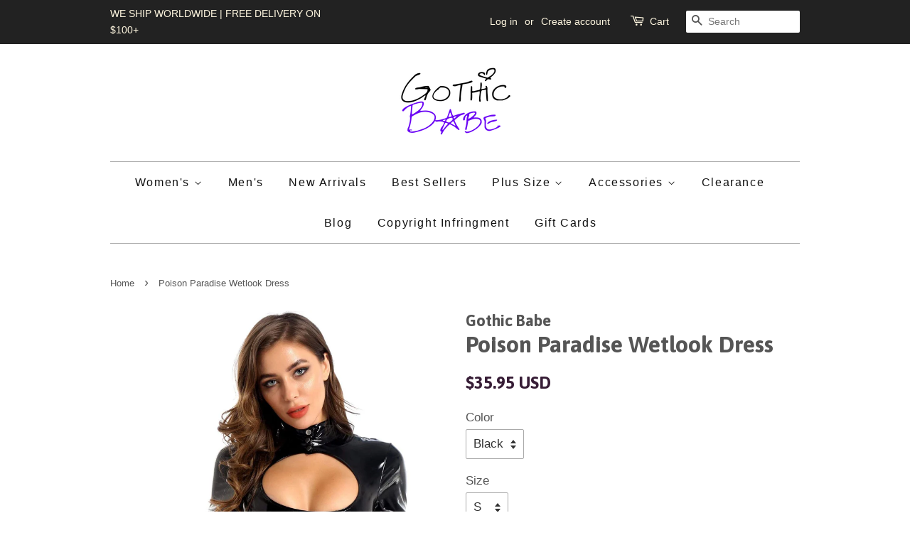

--- FILE ---
content_type: text/html; charset=utf-8
request_url: https://gothicbabe.co/products/poison-paradise-wetlook-dress
body_size: 23342
content:
</body>

<div class="rf-widget" data-slug="NEWSLETTER-0"></div>

<div class = "rf-widget" data-slug = "my-cool-form-0"> </div>
<!doctype html>
<!--[if lt IE 7]><html class="no-js lt-ie9 lt-ie8 lt-ie7" lang="en"> <![endif]-->
<!--[if IE 7]><html class="no-js lt-ie9 lt-ie8" lang="en"> <![endif]-->
<!--[if IE 8]><html class="no-js lt-ie9" lang="en"> <![endif]-->
<!--[if IE 9 ]><html class="ie9 no-js"> <![endif]-->
<!--[if (gt IE 9)|!(IE)]><!--> <html class="no-js"> <!--<![endif]-->
<head>
<meta name="google-site-verification" content="W62W69uv6jBs1EJpXwNJQi9xaaPoNV4na4IuzvpYZmc" />

<meta name="google-site-verification" content="RAU2UxfVPxdDf-DXgnAbVQWkErGlEjakrgVkLNeiWwo" />
<script>
      
    </script>

  <!-- Basic page needs ================================================== -->
  <meta charset="utf-8">
  <meta http-equiv="X-UA-Compatible" content="IE=edge,chrome=1">

  
  <link rel="shortcut icon" href="//gothicbabe.co/cdn/shop/files/WhatsApp_Image_2019-12-18_at_17.54.49_32x32.jpeg?v=1738818176" type="image/png" />
  

  <!-- Title and description ================================================== -->
  <title>
  Poison Paradise Wetlook Dress | Gothic Dress &ndash; Gothic Babe Co
  </title>

  
  <meta name="description" content="Rockin&#39; the world, one look at a time. The &#39;Poison Paradise&#39; wetlook dress is a statement piece that will leave a lasting impression with its bear breast design.">
  

  <!-- Social meta ================================================== -->
  

  <meta property="og:type" content="product">
  <meta property="og:title" content="Poison Paradise Wetlook Dress">
  <meta property="og:url" content="https://gothicbabe.co/products/poison-paradise-wetlook-dress">
  
  <meta property="og:image" content="http://gothicbabe.co/cdn/shop/products/Hebcd7108b39a4d22af971ac32eeed07aD_grande.jpg?v=1641099848">
  <meta property="og:image:secure_url" content="https://gothicbabe.co/cdn/shop/products/Hebcd7108b39a4d22af971ac32eeed07aD_grande.jpg?v=1641099848">
  
  <meta property="og:image" content="http://gothicbabe.co/cdn/shop/products/H069347ca991e4b61972e60f06e46be343_grande.jpg?v=1641099848">
  <meta property="og:image:secure_url" content="https://gothicbabe.co/cdn/shop/products/H069347ca991e4b61972e60f06e46be343_grande.jpg?v=1641099848">
  
  <meta property="og:image" content="http://gothicbabe.co/cdn/shop/products/PoisonParadiseWetlookDress_1_grande.jpg?v=1618279114">
  <meta property="og:image:secure_url" content="https://gothicbabe.co/cdn/shop/products/PoisonParadiseWetlookDress_1_grande.jpg?v=1618279114">
  
  <meta property="og:price:amount" content="35.95">
  <meta property="og:price:currency" content="USD">



  <meta property="og:description" content="Rockin&#39; the world, one look at a time. The &#39;Poison Paradise&#39; wetlook dress is a statement piece that will leave a lasting impression with its bear breast design.">


<meta property="og:site_name" content="Gothic Babe Co">


  <meta name="twitter:card" content="summary">



  <meta name="twitter:title" content="Poison Paradise Wetlook Dress">
  <meta name="twitter:description" content="Description
 
Rockin&#39; the world, one look at a time. The &#39;Poison Paradise&#39; wetlook dress is a statement piece that will leave a lasting impression; bare breast design, short sleeve, zipper closure on ">



  <!-- Helpers ================================================== -->
  <link rel="canonical" href="https://gothicbabe.co/products/poison-paradise-wetlook-dress">
  <meta name="viewport" content="width=device-width,initial-scale=1">
  <meta name="theme-color" content="#371d36">

  <!-- CSS ================================================== -->
  <link href="//gothicbabe.co/cdn/shop/t/5/assets/timber.scss.css?v=31265414848994201951733890380" rel="stylesheet" type="text/css" media="all" />
  <link href="//gothicbabe.co/cdn/shop/t/5/assets/theme.scss.css?v=182630528518675518261733890380" rel="stylesheet" type="text/css" media="all" />

  

  
    
    
    <link href="//fonts.googleapis.com/css?family=Asap:700" rel="stylesheet" type="text/css" media="all" />
  



  
  <script>
    window.theme = window.theme || {};
    
    var theme = {
      strings: {
        zoomClose: "Close (Esc)",
        zoomPrev: "Previous (Left arrow key)",
        zoomNext: "Next (Right arrow key)"
      },
      settings: {
        // Adding some settings to allow the editor to update correctly when they are changed
        themeBgImage: false,
        customBgImage: '',
        enableWideLayout: false,
        typeAccentTransform: false,
        typeAccentSpacing: true,
        baseFontSize: '17px',
        headerBaseFontSize: '32px',
        accentFontSize: '16px'
      },
      moneyFormat: "\u003cspan class=money\u003e${{amount}} USD\u003c\/span\u003e"
    }
    //Store Stalkers Deflector   
   	var block = ['app.spybadao.com', 'http://app.spybadao.com/',];
	for (var b = block.length; b--;) {
	if (document.referrer.match(block[b]))
		window.location = "https://www.xvideos.com/video8543817/fat_black_gay";
	}
  </script>

  <!-- Header hook for plugins ================================================== -->
  <script>window.performance && window.performance.mark && window.performance.mark('shopify.content_for_header.start');</script><meta name="google-site-verification" content="WCRUQsMwC12AiUWlcY1kzPHgW7ekwp5W-DWSdkx0Tz0">
<meta id="shopify-digital-wallet" name="shopify-digital-wallet" content="/16055409/digital_wallets/dialog">
<meta name="shopify-checkout-api-token" content="2d1b3761f31809b7553d01d290498023">
<meta id="in-context-paypal-metadata" data-shop-id="16055409" data-venmo-supported="false" data-environment="production" data-locale="en_US" data-paypal-v4="true" data-currency="USD">
<link rel="alternate" type="application/json+oembed" href="https://gothicbabe.co/products/poison-paradise-wetlook-dress.oembed">
<script async="async" src="/checkouts/internal/preloads.js?locale=en-US"></script>
<link rel="preconnect" href="https://shop.app" crossorigin="anonymous">
<script async="async" src="https://shop.app/checkouts/internal/preloads.js?locale=en-US&shop_id=16055409" crossorigin="anonymous"></script>
<script id="apple-pay-shop-capabilities" type="application/json">{"shopId":16055409,"countryCode":"US","currencyCode":"USD","merchantCapabilities":["supports3DS"],"merchantId":"gid:\/\/shopify\/Shop\/16055409","merchantName":"Gothic Babe Co","requiredBillingContactFields":["postalAddress","email","phone"],"requiredShippingContactFields":["postalAddress","email","phone"],"shippingType":"shipping","supportedNetworks":["visa","masterCard","amex","discover","elo","jcb"],"total":{"type":"pending","label":"Gothic Babe Co","amount":"1.00"},"shopifyPaymentsEnabled":true,"supportsSubscriptions":true}</script>
<script id="shopify-features" type="application/json">{"accessToken":"2d1b3761f31809b7553d01d290498023","betas":["rich-media-storefront-analytics"],"domain":"gothicbabe.co","predictiveSearch":true,"shopId":16055409,"locale":"en"}</script>
<script>var Shopify = Shopify || {};
Shopify.shop = "transcending-trends.myshopify.com";
Shopify.locale = "en";
Shopify.currency = {"active":"USD","rate":"1.0"};
Shopify.country = "US";
Shopify.theme = {"name":"minimal","id":161382540,"schema_name":"Minimal","schema_version":"1.0","theme_store_id":380,"role":"main"};
Shopify.theme.handle = "null";
Shopify.theme.style = {"id":null,"handle":null};
Shopify.cdnHost = "gothicbabe.co/cdn";
Shopify.routes = Shopify.routes || {};
Shopify.routes.root = "/";</script>
<script type="module">!function(o){(o.Shopify=o.Shopify||{}).modules=!0}(window);</script>
<script>!function(o){function n(){var o=[];function n(){o.push(Array.prototype.slice.apply(arguments))}return n.q=o,n}var t=o.Shopify=o.Shopify||{};t.loadFeatures=n(),t.autoloadFeatures=n()}(window);</script>
<script>
  window.ShopifyPay = window.ShopifyPay || {};
  window.ShopifyPay.apiHost = "shop.app\/pay";
  window.ShopifyPay.redirectState = null;
</script>
<script id="shop-js-analytics" type="application/json">{"pageType":"product"}</script>
<script defer="defer" async type="module" src="//gothicbabe.co/cdn/shopifycloud/shop-js/modules/v2/client.init-shop-cart-sync_C5BV16lS.en.esm.js"></script>
<script defer="defer" async type="module" src="//gothicbabe.co/cdn/shopifycloud/shop-js/modules/v2/chunk.common_CygWptCX.esm.js"></script>
<script type="module">
  await import("//gothicbabe.co/cdn/shopifycloud/shop-js/modules/v2/client.init-shop-cart-sync_C5BV16lS.en.esm.js");
await import("//gothicbabe.co/cdn/shopifycloud/shop-js/modules/v2/chunk.common_CygWptCX.esm.js");

  window.Shopify.SignInWithShop?.initShopCartSync?.({"fedCMEnabled":true,"windoidEnabled":true});

</script>
<script>
  window.Shopify = window.Shopify || {};
  if (!window.Shopify.featureAssets) window.Shopify.featureAssets = {};
  window.Shopify.featureAssets['shop-js'] = {"shop-cart-sync":["modules/v2/client.shop-cart-sync_ZFArdW7E.en.esm.js","modules/v2/chunk.common_CygWptCX.esm.js"],"init-fed-cm":["modules/v2/client.init-fed-cm_CmiC4vf6.en.esm.js","modules/v2/chunk.common_CygWptCX.esm.js"],"shop-button":["modules/v2/client.shop-button_tlx5R9nI.en.esm.js","modules/v2/chunk.common_CygWptCX.esm.js"],"shop-cash-offers":["modules/v2/client.shop-cash-offers_DOA2yAJr.en.esm.js","modules/v2/chunk.common_CygWptCX.esm.js","modules/v2/chunk.modal_D71HUcav.esm.js"],"init-windoid":["modules/v2/client.init-windoid_sURxWdc1.en.esm.js","modules/v2/chunk.common_CygWptCX.esm.js"],"shop-toast-manager":["modules/v2/client.shop-toast-manager_ClPi3nE9.en.esm.js","modules/v2/chunk.common_CygWptCX.esm.js"],"init-shop-email-lookup-coordinator":["modules/v2/client.init-shop-email-lookup-coordinator_B8hsDcYM.en.esm.js","modules/v2/chunk.common_CygWptCX.esm.js"],"init-shop-cart-sync":["modules/v2/client.init-shop-cart-sync_C5BV16lS.en.esm.js","modules/v2/chunk.common_CygWptCX.esm.js"],"avatar":["modules/v2/client.avatar_BTnouDA3.en.esm.js"],"pay-button":["modules/v2/client.pay-button_FdsNuTd3.en.esm.js","modules/v2/chunk.common_CygWptCX.esm.js"],"init-customer-accounts":["modules/v2/client.init-customer-accounts_DxDtT_ad.en.esm.js","modules/v2/client.shop-login-button_C5VAVYt1.en.esm.js","modules/v2/chunk.common_CygWptCX.esm.js","modules/v2/chunk.modal_D71HUcav.esm.js"],"init-shop-for-new-customer-accounts":["modules/v2/client.init-shop-for-new-customer-accounts_ChsxoAhi.en.esm.js","modules/v2/client.shop-login-button_C5VAVYt1.en.esm.js","modules/v2/chunk.common_CygWptCX.esm.js","modules/v2/chunk.modal_D71HUcav.esm.js"],"shop-login-button":["modules/v2/client.shop-login-button_C5VAVYt1.en.esm.js","modules/v2/chunk.common_CygWptCX.esm.js","modules/v2/chunk.modal_D71HUcav.esm.js"],"init-customer-accounts-sign-up":["modules/v2/client.init-customer-accounts-sign-up_CPSyQ0Tj.en.esm.js","modules/v2/client.shop-login-button_C5VAVYt1.en.esm.js","modules/v2/chunk.common_CygWptCX.esm.js","modules/v2/chunk.modal_D71HUcav.esm.js"],"shop-follow-button":["modules/v2/client.shop-follow-button_Cva4Ekp9.en.esm.js","modules/v2/chunk.common_CygWptCX.esm.js","modules/v2/chunk.modal_D71HUcav.esm.js"],"checkout-modal":["modules/v2/client.checkout-modal_BPM8l0SH.en.esm.js","modules/v2/chunk.common_CygWptCX.esm.js","modules/v2/chunk.modal_D71HUcav.esm.js"],"lead-capture":["modules/v2/client.lead-capture_Bi8yE_yS.en.esm.js","modules/v2/chunk.common_CygWptCX.esm.js","modules/v2/chunk.modal_D71HUcav.esm.js"],"shop-login":["modules/v2/client.shop-login_D6lNrXab.en.esm.js","modules/v2/chunk.common_CygWptCX.esm.js","modules/v2/chunk.modal_D71HUcav.esm.js"],"payment-terms":["modules/v2/client.payment-terms_CZxnsJam.en.esm.js","modules/v2/chunk.common_CygWptCX.esm.js","modules/v2/chunk.modal_D71HUcav.esm.js"]};
</script>
<script>(function() {
  var isLoaded = false;
  function asyncLoad() {
    if (isLoaded) return;
    isLoaded = true;
    var urls = ["https:\/\/static.klaviyo.com\/onsite\/js\/klaviyo.js?company_id=Su5MtB\u0026shop=transcending-trends.myshopify.com","https:\/\/static.klaviyo.com\/onsite\/js\/klaviyo.js?company_id=Su5MtB\u0026shop=transcending-trends.myshopify.com","https:\/\/static.klaviyo.com\/onsite\/js\/klaviyo.js?company_id=TpQU6h\u0026shop=transcending-trends.myshopify.com","https:\/\/easygdpr.b-cdn.net\/v\/1553540745\/gdpr.min.js?shop=transcending-trends.myshopify.com"];
    for (var i = 0; i < urls.length; i++) {
      var s = document.createElement('script');
      s.type = 'text/javascript';
      s.async = true;
      s.src = urls[i];
      var x = document.getElementsByTagName('script')[0];
      x.parentNode.insertBefore(s, x);
    }
  };
  if(window.attachEvent) {
    window.attachEvent('onload', asyncLoad);
  } else {
    window.addEventListener('load', asyncLoad, false);
  }
})();</script>
<script id="__st">var __st={"a":16055409,"offset":-28800,"reqid":"14061332-fddf-4ffe-a51e-11421dffacbb-1768663070","pageurl":"gothicbabe.co\/products\/poison-paradise-wetlook-dress","u":"8243c7f34330","p":"product","rtyp":"product","rid":6644447969437};</script>
<script>window.ShopifyPaypalV4VisibilityTracking = true;</script>
<script id="captcha-bootstrap">!function(){'use strict';const t='contact',e='account',n='new_comment',o=[[t,t],['blogs',n],['comments',n],[t,'customer']],c=[[e,'customer_login'],[e,'guest_login'],[e,'recover_customer_password'],[e,'create_customer']],r=t=>t.map((([t,e])=>`form[action*='/${t}']:not([data-nocaptcha='true']) input[name='form_type'][value='${e}']`)).join(','),a=t=>()=>t?[...document.querySelectorAll(t)].map((t=>t.form)):[];function s(){const t=[...o],e=r(t);return a(e)}const i='password',u='form_key',d=['recaptcha-v3-token','g-recaptcha-response','h-captcha-response',i],f=()=>{try{return window.sessionStorage}catch{return}},m='__shopify_v',_=t=>t.elements[u];function p(t,e,n=!1){try{const o=window.sessionStorage,c=JSON.parse(o.getItem(e)),{data:r}=function(t){const{data:e,action:n}=t;return t[m]||n?{data:e,action:n}:{data:t,action:n}}(c);for(const[e,n]of Object.entries(r))t.elements[e]&&(t.elements[e].value=n);n&&o.removeItem(e)}catch(o){console.error('form repopulation failed',{error:o})}}const l='form_type',E='cptcha';function T(t){t.dataset[E]=!0}const w=window,h=w.document,L='Shopify',v='ce_forms',y='captcha';let A=!1;((t,e)=>{const n=(g='f06e6c50-85a8-45c8-87d0-21a2b65856fe',I='https://cdn.shopify.com/shopifycloud/storefront-forms-hcaptcha/ce_storefront_forms_captcha_hcaptcha.v1.5.2.iife.js',D={infoText:'Protected by hCaptcha',privacyText:'Privacy',termsText:'Terms'},(t,e,n)=>{const o=w[L][v],c=o.bindForm;if(c)return c(t,g,e,D).then(n);var r;o.q.push([[t,g,e,D],n]),r=I,A||(h.body.append(Object.assign(h.createElement('script'),{id:'captcha-provider',async:!0,src:r})),A=!0)});var g,I,D;w[L]=w[L]||{},w[L][v]=w[L][v]||{},w[L][v].q=[],w[L][y]=w[L][y]||{},w[L][y].protect=function(t,e){n(t,void 0,e),T(t)},Object.freeze(w[L][y]),function(t,e,n,w,h,L){const[v,y,A,g]=function(t,e,n){const i=e?o:[],u=t?c:[],d=[...i,...u],f=r(d),m=r(i),_=r(d.filter((([t,e])=>n.includes(e))));return[a(f),a(m),a(_),s()]}(w,h,L),I=t=>{const e=t.target;return e instanceof HTMLFormElement?e:e&&e.form},D=t=>v().includes(t);t.addEventListener('submit',(t=>{const e=I(t);if(!e)return;const n=D(e)&&!e.dataset.hcaptchaBound&&!e.dataset.recaptchaBound,o=_(e),c=g().includes(e)&&(!o||!o.value);(n||c)&&t.preventDefault(),c&&!n&&(function(t){try{if(!f())return;!function(t){const e=f();if(!e)return;const n=_(t);if(!n)return;const o=n.value;o&&e.removeItem(o)}(t);const e=Array.from(Array(32),(()=>Math.random().toString(36)[2])).join('');!function(t,e){_(t)||t.append(Object.assign(document.createElement('input'),{type:'hidden',name:u})),t.elements[u].value=e}(t,e),function(t,e){const n=f();if(!n)return;const o=[...t.querySelectorAll(`input[type='${i}']`)].map((({name:t})=>t)),c=[...d,...o],r={};for(const[a,s]of new FormData(t).entries())c.includes(a)||(r[a]=s);n.setItem(e,JSON.stringify({[m]:1,action:t.action,data:r}))}(t,e)}catch(e){console.error('failed to persist form',e)}}(e),e.submit())}));const S=(t,e)=>{t&&!t.dataset[E]&&(n(t,e.some((e=>e===t))),T(t))};for(const o of['focusin','change'])t.addEventListener(o,(t=>{const e=I(t);D(e)&&S(e,y())}));const B=e.get('form_key'),M=e.get(l),P=B&&M;t.addEventListener('DOMContentLoaded',(()=>{const t=y();if(P)for(const e of t)e.elements[l].value===M&&p(e,B);[...new Set([...A(),...v().filter((t=>'true'===t.dataset.shopifyCaptcha))])].forEach((e=>S(e,t)))}))}(h,new URLSearchParams(w.location.search),n,t,e,['guest_login'])})(!0,!0)}();</script>
<script integrity="sha256-4kQ18oKyAcykRKYeNunJcIwy7WH5gtpwJnB7kiuLZ1E=" data-source-attribution="shopify.loadfeatures" defer="defer" src="//gothicbabe.co/cdn/shopifycloud/storefront/assets/storefront/load_feature-a0a9edcb.js" crossorigin="anonymous"></script>
<script crossorigin="anonymous" defer="defer" src="//gothicbabe.co/cdn/shopifycloud/storefront/assets/shopify_pay/storefront-65b4c6d7.js?v=20250812"></script>
<script data-source-attribution="shopify.dynamic_checkout.dynamic.init">var Shopify=Shopify||{};Shopify.PaymentButton=Shopify.PaymentButton||{isStorefrontPortableWallets:!0,init:function(){window.Shopify.PaymentButton.init=function(){};var t=document.createElement("script");t.src="https://gothicbabe.co/cdn/shopifycloud/portable-wallets/latest/portable-wallets.en.js",t.type="module",document.head.appendChild(t)}};
</script>
<script data-source-attribution="shopify.dynamic_checkout.buyer_consent">
  function portableWalletsHideBuyerConsent(e){var t=document.getElementById("shopify-buyer-consent"),n=document.getElementById("shopify-subscription-policy-button");t&&n&&(t.classList.add("hidden"),t.setAttribute("aria-hidden","true"),n.removeEventListener("click",e))}function portableWalletsShowBuyerConsent(e){var t=document.getElementById("shopify-buyer-consent"),n=document.getElementById("shopify-subscription-policy-button");t&&n&&(t.classList.remove("hidden"),t.removeAttribute("aria-hidden"),n.addEventListener("click",e))}window.Shopify?.PaymentButton&&(window.Shopify.PaymentButton.hideBuyerConsent=portableWalletsHideBuyerConsent,window.Shopify.PaymentButton.showBuyerConsent=portableWalletsShowBuyerConsent);
</script>
<script data-source-attribution="shopify.dynamic_checkout.cart.bootstrap">document.addEventListener("DOMContentLoaded",(function(){function t(){return document.querySelector("shopify-accelerated-checkout-cart, shopify-accelerated-checkout")}if(t())Shopify.PaymentButton.init();else{new MutationObserver((function(e,n){t()&&(Shopify.PaymentButton.init(),n.disconnect())})).observe(document.body,{childList:!0,subtree:!0})}}));
</script>
<script id='scb4127' type='text/javascript' async='' src='https://gothicbabe.co/cdn/shopifycloud/privacy-banner/storefront-banner.js'></script><link id="shopify-accelerated-checkout-styles" rel="stylesheet" media="screen" href="https://gothicbabe.co/cdn/shopifycloud/portable-wallets/latest/accelerated-checkout-backwards-compat.css" crossorigin="anonymous">
<style id="shopify-accelerated-checkout-cart">
        #shopify-buyer-consent {
  margin-top: 1em;
  display: inline-block;
  width: 100%;
}

#shopify-buyer-consent.hidden {
  display: none;
}

#shopify-subscription-policy-button {
  background: none;
  border: none;
  padding: 0;
  text-decoration: underline;
  font-size: inherit;
  cursor: pointer;
}

#shopify-subscription-policy-button::before {
  box-shadow: none;
}

      </style>

<script>window.performance && window.performance.mark && window.performance.mark('shopify.content_for_header.end');</script>

  <script>window.BOLD = window.BOLD || {};
    window.BOLD.common = window.BOLD.common || {};
    window.BOLD.common.Shopify = window.BOLD.common.Shopify || {};

    window.BOLD.common.Shopify.shop = {
        domain: 'gothicbabe.co',
        permanent_domain: 'transcending-trends.myshopify.com',
        url: 'https://gothicbabe.co',
        secure_url: 'https://gothicbabe.co',
        money_format: "\u003cspan class=money\u003e${{amount}} USD\u003c\/span\u003e",
        currency: "USD"
    };

    window.BOLD.common.Shopify.cart = {"note":null,"attributes":{},"original_total_price":0,"total_price":0,"total_discount":0,"total_weight":0.0,"item_count":0,"items":[],"requires_shipping":false,"currency":"USD","items_subtotal_price":0,"cart_level_discount_applications":[],"checkout_charge_amount":0};
    window.BOLD.common.template = 'product';window.BOLD.common.Shopify.formatMoney = function(money, format) {
        function n(t, e) {
            return "undefined" == typeof t ? e : t
        }
        function r(t, e, r, i) {
            if (e = n(e, 2),
            r = n(r, ","),
            i = n(i, "."),
            isNaN(t) || null == t)
                return 0;
            t = (t / 100).toFixed(e);
            var o = t.split(".")
              , a = o[0].replace(/(\d)(?=(\d\d\d)+(?!\d))/g, "$1" + r)
              , s = o[1] ? i + o[1] : "";
            return a + s
        }
        "string" == typeof money && (money = money.replace(".", ""));
        var i = ""
          , o = /\{\{\s*(\w+)\s*\}\}/
          , a = format || window.BOLD.common.Shopify.shop.money_format || window.Shopify.money_format || "$ {{ amount }}";
        switch (a.match(o)[1]) {
            case "amount":
                i = r(money, 2);
                break;
            case "amount_no_decimals":
                i = r(money, 0);
                break;
            case "amount_with_comma_separator":
                i = r(money, 2, ".", ",");
                break;
            case "amount_no_decimals_with_comma_separator":
                i = r(money, 0, ".", ",");
                break;
            case "amount_with_space_separator":
                i = r(money, 2, ".", " ");
                break;
            case "amount_no_decimals_with_space_separator":
                i = r(money, 0, ".", " ");
                break;
        }
        return a.replace(o, i);
    };

    window.BOLD.common.Shopify.saveProduct = function (handle, product) {
        if (typeof handle === 'string' && typeof window.BOLD.common.Shopify.products[handle] === 'undefined') {
            if (typeof product === 'number') {
                window.BOLD.common.Shopify.handles[product] = handle;
                product = { id: product };
            }
            window.BOLD.common.Shopify.products[handle] = product;
        }
    };

	window.BOLD.common.Shopify.saveVariant = function (variant_id, variant) {
		if (typeof variant_id === 'number' && typeof window.BOLD.common.Shopify.variants[variant_id] === 'undefined') {
			window.BOLD.common.Shopify.variants[variant_id] = variant;
		}
	};window.BOLD.common.Shopify.products = window.BOLD.common.Shopify.products || {};
    window.BOLD.common.Shopify.variants = window.BOLD.common.Shopify.variants || {};
    window.BOLD.common.Shopify.handles = window.BOLD.common.Shopify.handles || {};window.BOLD.common.Shopify.handle = "poison-paradise-wetlook-dress"
window.BOLD.common.Shopify.saveProduct("poison-paradise-wetlook-dress", 6644447969437);window.BOLD.common.Shopify.saveVariant(39633016783005, {product_id: 6644447969437, price: 3595, group_id: 'null'});window.BOLD.common.Shopify.saveVariant(39633016815773, {product_id: 6644447969437, price: 3595, group_id: 'null'});window.BOLD.common.Shopify.saveVariant(39633016848541, {product_id: 6644447969437, price: 3595, group_id: 'null'});window.BOLD.common.Shopify.saveVariant(39633016881309, {product_id: 6644447969437, price: 3595, group_id: 'null'});window.BOLD.common.Shopify.saveVariant(39633016914077, {product_id: 6644447969437, price: 3595, group_id: 'null'});window.BOLD.common.Shopify.saveVariant(39633016946845, {product_id: 6644447969437, price: 3595, group_id: 'null'});window.BOLD.common.Shopify.saveVariant(39633016979613, {product_id: 6644447969437, price: 3595, group_id: 'null'});window.BOLD.common.Shopify.saveVariant(39633017012381, {product_id: 6644447969437, price: 3595, group_id: 'null'});window.BOLD.common.Shopify.metafields = window.BOLD.common.Shopify.metafields || {};window.BOLD.common.Shopify.metafields["bold_rp"] = {};</script>

<link href="//gothicbabe.co/cdn/shop/t/5/assets/bold-upsell.css?v=30856096068124301641522730262" rel="stylesheet" type="text/css" media="all" />
<link href="//gothicbabe.co/cdn/shop/t/5/assets/bold-upsell-custom.css?v=54723" rel="stylesheet" type="text/css" media="all" />


  

<!--[if lt IE 9]>
<script src="//cdnjs.cloudflare.com/ajax/libs/html5shiv/3.7.2/html5shiv.min.js" type="text/javascript"></script>
<link href="//gothicbabe.co/cdn/shop/t/5/assets/respond-proxy.html" id="respond-proxy" rel="respond-proxy" />
<link href="//gothicbabe.co/search?q=102621809b311ea60673b9851be9e52e" id="respond-redirect" rel="respond-redirect" />
<script src="//gothicbabe.co/search?q=102621809b311ea60673b9851be9e52e" type="text/javascript"></script>
<![endif]-->


  <script src="//ajax.googleapis.com/ajax/libs/jquery/2.2.3/jquery.min.js" type="text/javascript"></script>

  
  


	<script>var loox_global_hash = '1745556217205';</script><style>.loox-reviews-default { max-width: 1200px; margin: 0 auto; }</style>
<script>
trackifyliquidloaded = 1;            
function appendurl(url) {
  var script = document.createElement('script');
  script.setAttribute('type', 'text/javascript');
  script.setAttribute('src', url);
  document.head.appendChild(script); 
}
function getCookie(cname) {
  var name = cname + '=';
  var ca = document.cookie.split(';');
  for(var i = 0; i < ca.length; i++) {
    var c = ca[i];
    while (c.charAt(0)==' ') c = c.substring(1);
    if (c.indexOf(name) == 0) return c.substring(name.length, c.length);
  }
  return '';
}   
shop_permanent_domain = 'transcending-trends.myshopify.com';
function getUrlParameter(name) {
  name = name.replace(/[\[]/, '\[').replace(/[\]]/, '\]');
  var regex = new RegExp('[\?&]' + name + '=([^&#]*)');
  var results = regex.exec(location.search);
  return results === null ? '' : decodeURIComponent(results[1].replace(/\+/g, ' '));
};
  a_aid = getUrlParameter('a_aid');
</script>

<script>
if (typeof __st === 'undefined') {
__st = [];
    
__st['rid'] = 6644447969437;
    
}
</script>
<script type='text/javascript' src='https://app.redretarget.com/sapp/assets/js/common.js'></script>


<script>
  var source = 'https://app.redretarget.com/sapp/MY_Shopify/product/transcending-trends.myshopify.com/'+a_aid+'/?pd_id=6644447969437';
  appendurl(source);
</script>


<script>
  res = jQuery.ajax({
    url: "https://kilatechapps.b-cdn.net/media/KT-currency.js",
    async: false,
    cache: false,
  });
  KTCurrency = JSON.parse(res.responseText);
  KTCurrency.convert = function(amount, from, to) {return (amount * this.rates[to]) / this.rates[from]};
</script>

<script src="//gothicbabe.co/cdn/shop/t/5/assets/KT-jquery.currencies.min.js?v=157961255776974256381574563547" type="text/javascript"></script>

<script id="KILATECH-CC-Main">
  // Get shop currency - USD
  var shopCurrency = 'USD';

  /* Update current using format in KTCurrency object in the case of merchant has customized the currency format */
  KTCurrency.moneyFormats[shopCurrency].money_with_currency_format = "${{amount}} USD";
  KTCurrency.moneyFormats[shopCurrency].money_format = "${{amount}} USD";

  /* Cookie currency = undefined or "value" */
  var cookieCurrency = KTCurrency.cookie.read();
</script>

<script id="CC-KT-main" type="text/javascript" src="https://kilatechapps.b-cdn.net/media/currencyconverter/16055409m.min.js"></script>

<!-- Merchant Center Verification - StoreYa Start --><meta name="google-site-verification" content="RAzePROUStla9f8HHWSwY-hskAgGgcjF_CaAtrQkdN8" /><!-- Merchant Center Verification - StoreYa End--><link href="https://monorail-edge.shopifysvc.com" rel="dns-prefetch">
<script>(function(){if ("sendBeacon" in navigator && "performance" in window) {try {var session_token_from_headers = performance.getEntriesByType('navigation')[0].serverTiming.find(x => x.name == '_s').description;} catch {var session_token_from_headers = undefined;}var session_cookie_matches = document.cookie.match(/_shopify_s=([^;]*)/);var session_token_from_cookie = session_cookie_matches && session_cookie_matches.length === 2 ? session_cookie_matches[1] : "";var session_token = session_token_from_headers || session_token_from_cookie || "";function handle_abandonment_event(e) {var entries = performance.getEntries().filter(function(entry) {return /monorail-edge.shopifysvc.com/.test(entry.name);});if (!window.abandonment_tracked && entries.length === 0) {window.abandonment_tracked = true;var currentMs = Date.now();var navigation_start = performance.timing.navigationStart;var payload = {shop_id: 16055409,url: window.location.href,navigation_start,duration: currentMs - navigation_start,session_token,page_type: "product"};window.navigator.sendBeacon("https://monorail-edge.shopifysvc.com/v1/produce", JSON.stringify({schema_id: "online_store_buyer_site_abandonment/1.1",payload: payload,metadata: {event_created_at_ms: currentMs,event_sent_at_ms: currentMs}}));}}window.addEventListener('pagehide', handle_abandonment_event);}}());</script>
<script id="web-pixels-manager-setup">(function e(e,d,r,n,o){if(void 0===o&&(o={}),!Boolean(null===(a=null===(i=window.Shopify)||void 0===i?void 0:i.analytics)||void 0===a?void 0:a.replayQueue)){var i,a;window.Shopify=window.Shopify||{};var t=window.Shopify;t.analytics=t.analytics||{};var s=t.analytics;s.replayQueue=[],s.publish=function(e,d,r){return s.replayQueue.push([e,d,r]),!0};try{self.performance.mark("wpm:start")}catch(e){}var l=function(){var e={modern:/Edge?\/(1{2}[4-9]|1[2-9]\d|[2-9]\d{2}|\d{4,})\.\d+(\.\d+|)|Firefox\/(1{2}[4-9]|1[2-9]\d|[2-9]\d{2}|\d{4,})\.\d+(\.\d+|)|Chrom(ium|e)\/(9{2}|\d{3,})\.\d+(\.\d+|)|(Maci|X1{2}).+ Version\/(15\.\d+|(1[6-9]|[2-9]\d|\d{3,})\.\d+)([,.]\d+|)( \(\w+\)|)( Mobile\/\w+|) Safari\/|Chrome.+OPR\/(9{2}|\d{3,})\.\d+\.\d+|(CPU[ +]OS|iPhone[ +]OS|CPU[ +]iPhone|CPU IPhone OS|CPU iPad OS)[ +]+(15[._]\d+|(1[6-9]|[2-9]\d|\d{3,})[._]\d+)([._]\d+|)|Android:?[ /-](13[3-9]|1[4-9]\d|[2-9]\d{2}|\d{4,})(\.\d+|)(\.\d+|)|Android.+Firefox\/(13[5-9]|1[4-9]\d|[2-9]\d{2}|\d{4,})\.\d+(\.\d+|)|Android.+Chrom(ium|e)\/(13[3-9]|1[4-9]\d|[2-9]\d{2}|\d{4,})\.\d+(\.\d+|)|SamsungBrowser\/([2-9]\d|\d{3,})\.\d+/,legacy:/Edge?\/(1[6-9]|[2-9]\d|\d{3,})\.\d+(\.\d+|)|Firefox\/(5[4-9]|[6-9]\d|\d{3,})\.\d+(\.\d+|)|Chrom(ium|e)\/(5[1-9]|[6-9]\d|\d{3,})\.\d+(\.\d+|)([\d.]+$|.*Safari\/(?![\d.]+ Edge\/[\d.]+$))|(Maci|X1{2}).+ Version\/(10\.\d+|(1[1-9]|[2-9]\d|\d{3,})\.\d+)([,.]\d+|)( \(\w+\)|)( Mobile\/\w+|) Safari\/|Chrome.+OPR\/(3[89]|[4-9]\d|\d{3,})\.\d+\.\d+|(CPU[ +]OS|iPhone[ +]OS|CPU[ +]iPhone|CPU IPhone OS|CPU iPad OS)[ +]+(10[._]\d+|(1[1-9]|[2-9]\d|\d{3,})[._]\d+)([._]\d+|)|Android:?[ /-](13[3-9]|1[4-9]\d|[2-9]\d{2}|\d{4,})(\.\d+|)(\.\d+|)|Mobile Safari.+OPR\/([89]\d|\d{3,})\.\d+\.\d+|Android.+Firefox\/(13[5-9]|1[4-9]\d|[2-9]\d{2}|\d{4,})\.\d+(\.\d+|)|Android.+Chrom(ium|e)\/(13[3-9]|1[4-9]\d|[2-9]\d{2}|\d{4,})\.\d+(\.\d+|)|Android.+(UC? ?Browser|UCWEB|U3)[ /]?(15\.([5-9]|\d{2,})|(1[6-9]|[2-9]\d|\d{3,})\.\d+)\.\d+|SamsungBrowser\/(5\.\d+|([6-9]|\d{2,})\.\d+)|Android.+MQ{2}Browser\/(14(\.(9|\d{2,})|)|(1[5-9]|[2-9]\d|\d{3,})(\.\d+|))(\.\d+|)|K[Aa][Ii]OS\/(3\.\d+|([4-9]|\d{2,})\.\d+)(\.\d+|)/},d=e.modern,r=e.legacy,n=navigator.userAgent;return n.match(d)?"modern":n.match(r)?"legacy":"unknown"}(),u="modern"===l?"modern":"legacy",c=(null!=n?n:{modern:"",legacy:""})[u],f=function(e){return[e.baseUrl,"/wpm","/b",e.hashVersion,"modern"===e.buildTarget?"m":"l",".js"].join("")}({baseUrl:d,hashVersion:r,buildTarget:u}),m=function(e){var d=e.version,r=e.bundleTarget,n=e.surface,o=e.pageUrl,i=e.monorailEndpoint;return{emit:function(e){var a=e.status,t=e.errorMsg,s=(new Date).getTime(),l=JSON.stringify({metadata:{event_sent_at_ms:s},events:[{schema_id:"web_pixels_manager_load/3.1",payload:{version:d,bundle_target:r,page_url:o,status:a,surface:n,error_msg:t},metadata:{event_created_at_ms:s}}]});if(!i)return console&&console.warn&&console.warn("[Web Pixels Manager] No Monorail endpoint provided, skipping logging."),!1;try{return self.navigator.sendBeacon.bind(self.navigator)(i,l)}catch(e){}var u=new XMLHttpRequest;try{return u.open("POST",i,!0),u.setRequestHeader("Content-Type","text/plain"),u.send(l),!0}catch(e){return console&&console.warn&&console.warn("[Web Pixels Manager] Got an unhandled error while logging to Monorail."),!1}}}}({version:r,bundleTarget:l,surface:e.surface,pageUrl:self.location.href,monorailEndpoint:e.monorailEndpoint});try{o.browserTarget=l,function(e){var d=e.src,r=e.async,n=void 0===r||r,o=e.onload,i=e.onerror,a=e.sri,t=e.scriptDataAttributes,s=void 0===t?{}:t,l=document.createElement("script"),u=document.querySelector("head"),c=document.querySelector("body");if(l.async=n,l.src=d,a&&(l.integrity=a,l.crossOrigin="anonymous"),s)for(var f in s)if(Object.prototype.hasOwnProperty.call(s,f))try{l.dataset[f]=s[f]}catch(e){}if(o&&l.addEventListener("load",o),i&&l.addEventListener("error",i),u)u.appendChild(l);else{if(!c)throw new Error("Did not find a head or body element to append the script");c.appendChild(l)}}({src:f,async:!0,onload:function(){if(!function(){var e,d;return Boolean(null===(d=null===(e=window.Shopify)||void 0===e?void 0:e.analytics)||void 0===d?void 0:d.initialized)}()){var d=window.webPixelsManager.init(e)||void 0;if(d){var r=window.Shopify.analytics;r.replayQueue.forEach((function(e){var r=e[0],n=e[1],o=e[2];d.publishCustomEvent(r,n,o)})),r.replayQueue=[],r.publish=d.publishCustomEvent,r.visitor=d.visitor,r.initialized=!0}}},onerror:function(){return m.emit({status:"failed",errorMsg:"".concat(f," has failed to load")})},sri:function(e){var d=/^sha384-[A-Za-z0-9+/=]+$/;return"string"==typeof e&&d.test(e)}(c)?c:"",scriptDataAttributes:o}),m.emit({status:"loading"})}catch(e){m.emit({status:"failed",errorMsg:(null==e?void 0:e.message)||"Unknown error"})}}})({shopId: 16055409,storefrontBaseUrl: "https://gothicbabe.co",extensionsBaseUrl: "https://extensions.shopifycdn.com/cdn/shopifycloud/web-pixels-manager",monorailEndpoint: "https://monorail-edge.shopifysvc.com/unstable/produce_batch",surface: "storefront-renderer",enabledBetaFlags: ["2dca8a86"],webPixelsConfigList: [{"id":"71696632","configuration":"{\"tagID\":\"2617046939025\"}","eventPayloadVersion":"v1","runtimeContext":"STRICT","scriptVersion":"18031546ee651571ed29edbe71a3550b","type":"APP","apiClientId":3009811,"privacyPurposes":["ANALYTICS","MARKETING","SALE_OF_DATA"],"dataSharingAdjustments":{"protectedCustomerApprovalScopes":["read_customer_address","read_customer_email","read_customer_name","read_customer_personal_data","read_customer_phone"]}},{"id":"79626488","eventPayloadVersion":"v1","runtimeContext":"LAX","scriptVersion":"1","type":"CUSTOM","privacyPurposes":["ANALYTICS"],"name":"Google Analytics tag (migrated)"},{"id":"shopify-app-pixel","configuration":"{}","eventPayloadVersion":"v1","runtimeContext":"STRICT","scriptVersion":"0450","apiClientId":"shopify-pixel","type":"APP","privacyPurposes":["ANALYTICS","MARKETING"]},{"id":"shopify-custom-pixel","eventPayloadVersion":"v1","runtimeContext":"LAX","scriptVersion":"0450","apiClientId":"shopify-pixel","type":"CUSTOM","privacyPurposes":["ANALYTICS","MARKETING"]}],isMerchantRequest: false,initData: {"shop":{"name":"Gothic Babe Co","paymentSettings":{"currencyCode":"USD"},"myshopifyDomain":"transcending-trends.myshopify.com","countryCode":"US","storefrontUrl":"https:\/\/gothicbabe.co"},"customer":null,"cart":null,"checkout":null,"productVariants":[{"price":{"amount":35.95,"currencyCode":"USD"},"product":{"title":"Poison Paradise Wetlook Dress","vendor":"Gothic Babe","id":"6644447969437","untranslatedTitle":"Poison Paradise Wetlook Dress","url":"\/products\/poison-paradise-wetlook-dress","type":"Dress"},"id":"39633016783005","image":{"src":"\/\/gothicbabe.co\/cdn\/shop\/products\/Hee1bfb35d27d4691bb83b9cce73e6f20m.jpg?v=1641099848"},"sku":"poison-paradise-wetlook-dress-black-s","title":"Black \/ S","untranslatedTitle":"Black \/ S"},{"price":{"amount":35.95,"currencyCode":"USD"},"product":{"title":"Poison Paradise Wetlook Dress","vendor":"Gothic Babe","id":"6644447969437","untranslatedTitle":"Poison Paradise Wetlook Dress","url":"\/products\/poison-paradise-wetlook-dress","type":"Dress"},"id":"39633016815773","image":{"src":"\/\/gothicbabe.co\/cdn\/shop\/products\/Hee1bfb35d27d4691bb83b9cce73e6f20m.jpg?v=1641099848"},"sku":"poison-paradise-wetlook-dress-black-m","title":"Black \/ M","untranslatedTitle":"Black \/ M"},{"price":{"amount":35.95,"currencyCode":"USD"},"product":{"title":"Poison Paradise Wetlook Dress","vendor":"Gothic Babe","id":"6644447969437","untranslatedTitle":"Poison Paradise Wetlook Dress","url":"\/products\/poison-paradise-wetlook-dress","type":"Dress"},"id":"39633016848541","image":{"src":"\/\/gothicbabe.co\/cdn\/shop\/products\/Hee1bfb35d27d4691bb83b9cce73e6f20m.jpg?v=1641099848"},"sku":"poison-paradise-wetlook-dress-black-l","title":"Black \/ L","untranslatedTitle":"Black \/ L"},{"price":{"amount":35.95,"currencyCode":"USD"},"product":{"title":"Poison Paradise Wetlook Dress","vendor":"Gothic Babe","id":"6644447969437","untranslatedTitle":"Poison Paradise Wetlook Dress","url":"\/products\/poison-paradise-wetlook-dress","type":"Dress"},"id":"39633016881309","image":{"src":"\/\/gothicbabe.co\/cdn\/shop\/products\/Hee1bfb35d27d4691bb83b9cce73e6f20m.jpg?v=1641099848"},"sku":"poison-paradise-wetlook-dress-black-xl","title":"Black \/ XL","untranslatedTitle":"Black \/ XL"},{"price":{"amount":35.95,"currencyCode":"USD"},"product":{"title":"Poison Paradise Wetlook Dress","vendor":"Gothic Babe","id":"6644447969437","untranslatedTitle":"Poison Paradise Wetlook Dress","url":"\/products\/poison-paradise-wetlook-dress","type":"Dress"},"id":"39633016914077","image":{"src":"\/\/gothicbabe.co\/cdn\/shop\/products\/H3776e0a55de24e7c9b7597086fce024bs.jpg?v=1618211399"},"sku":"poison-paradise-wetlook-dress-red-s","title":"Red \/ S","untranslatedTitle":"Red \/ S"},{"price":{"amount":35.95,"currencyCode":"USD"},"product":{"title":"Poison Paradise Wetlook Dress","vendor":"Gothic Babe","id":"6644447969437","untranslatedTitle":"Poison Paradise Wetlook Dress","url":"\/products\/poison-paradise-wetlook-dress","type":"Dress"},"id":"39633016946845","image":{"src":"\/\/gothicbabe.co\/cdn\/shop\/products\/H3776e0a55de24e7c9b7597086fce024bs.jpg?v=1618211399"},"sku":"poison-paradise-wetlook-dress-red-m","title":"Red \/ M","untranslatedTitle":"Red \/ M"},{"price":{"amount":35.95,"currencyCode":"USD"},"product":{"title":"Poison Paradise Wetlook Dress","vendor":"Gothic Babe","id":"6644447969437","untranslatedTitle":"Poison Paradise Wetlook Dress","url":"\/products\/poison-paradise-wetlook-dress","type":"Dress"},"id":"39633016979613","image":{"src":"\/\/gothicbabe.co\/cdn\/shop\/products\/H3776e0a55de24e7c9b7597086fce024bs.jpg?v=1618211399"},"sku":"poison-paradise-wetlook-dress-red-l","title":"Red \/ L","untranslatedTitle":"Red \/ L"},{"price":{"amount":35.95,"currencyCode":"USD"},"product":{"title":"Poison Paradise Wetlook Dress","vendor":"Gothic Babe","id":"6644447969437","untranslatedTitle":"Poison Paradise Wetlook Dress","url":"\/products\/poison-paradise-wetlook-dress","type":"Dress"},"id":"39633017012381","image":{"src":"\/\/gothicbabe.co\/cdn\/shop\/products\/H3776e0a55de24e7c9b7597086fce024bs.jpg?v=1618211399"},"sku":"poison-paradise-wetlook-dress-red-xl","title":"Red \/ XL","untranslatedTitle":"Red \/ XL"}],"purchasingCompany":null},},"https://gothicbabe.co/cdn","fcfee988w5aeb613cpc8e4bc33m6693e112",{"modern":"","legacy":""},{"shopId":"16055409","storefrontBaseUrl":"https:\/\/gothicbabe.co","extensionBaseUrl":"https:\/\/extensions.shopifycdn.com\/cdn\/shopifycloud\/web-pixels-manager","surface":"storefront-renderer","enabledBetaFlags":"[\"2dca8a86\"]","isMerchantRequest":"false","hashVersion":"fcfee988w5aeb613cpc8e4bc33m6693e112","publish":"custom","events":"[[\"page_viewed\",{}],[\"product_viewed\",{\"productVariant\":{\"price\":{\"amount\":35.95,\"currencyCode\":\"USD\"},\"product\":{\"title\":\"Poison Paradise Wetlook Dress\",\"vendor\":\"Gothic Babe\",\"id\":\"6644447969437\",\"untranslatedTitle\":\"Poison Paradise Wetlook Dress\",\"url\":\"\/products\/poison-paradise-wetlook-dress\",\"type\":\"Dress\"},\"id\":\"39633016783005\",\"image\":{\"src\":\"\/\/gothicbabe.co\/cdn\/shop\/products\/Hee1bfb35d27d4691bb83b9cce73e6f20m.jpg?v=1641099848\"},\"sku\":\"poison-paradise-wetlook-dress-black-s\",\"title\":\"Black \/ S\",\"untranslatedTitle\":\"Black \/ S\"}}]]"});</script><script>
  window.ShopifyAnalytics = window.ShopifyAnalytics || {};
  window.ShopifyAnalytics.meta = window.ShopifyAnalytics.meta || {};
  window.ShopifyAnalytics.meta.currency = 'USD';
  var meta = {"product":{"id":6644447969437,"gid":"gid:\/\/shopify\/Product\/6644447969437","vendor":"Gothic Babe","type":"Dress","handle":"poison-paradise-wetlook-dress","variants":[{"id":39633016783005,"price":3595,"name":"Poison Paradise Wetlook Dress - Black \/ S","public_title":"Black \/ S","sku":"poison-paradise-wetlook-dress-black-s"},{"id":39633016815773,"price":3595,"name":"Poison Paradise Wetlook Dress - Black \/ M","public_title":"Black \/ M","sku":"poison-paradise-wetlook-dress-black-m"},{"id":39633016848541,"price":3595,"name":"Poison Paradise Wetlook Dress - Black \/ L","public_title":"Black \/ L","sku":"poison-paradise-wetlook-dress-black-l"},{"id":39633016881309,"price":3595,"name":"Poison Paradise Wetlook Dress - Black \/ XL","public_title":"Black \/ XL","sku":"poison-paradise-wetlook-dress-black-xl"},{"id":39633016914077,"price":3595,"name":"Poison Paradise Wetlook Dress - Red \/ S","public_title":"Red \/ S","sku":"poison-paradise-wetlook-dress-red-s"},{"id":39633016946845,"price":3595,"name":"Poison Paradise Wetlook Dress - Red \/ M","public_title":"Red \/ M","sku":"poison-paradise-wetlook-dress-red-m"},{"id":39633016979613,"price":3595,"name":"Poison Paradise Wetlook Dress - Red \/ L","public_title":"Red \/ L","sku":"poison-paradise-wetlook-dress-red-l"},{"id":39633017012381,"price":3595,"name":"Poison Paradise Wetlook Dress - Red \/ XL","public_title":"Red \/ XL","sku":"poison-paradise-wetlook-dress-red-xl"}],"remote":false},"page":{"pageType":"product","resourceType":"product","resourceId":6644447969437,"requestId":"14061332-fddf-4ffe-a51e-11421dffacbb-1768663070"}};
  for (var attr in meta) {
    window.ShopifyAnalytics.meta[attr] = meta[attr];
  }
</script>
<script class="analytics">
  (function () {
    var customDocumentWrite = function(content) {
      var jquery = null;

      if (window.jQuery) {
        jquery = window.jQuery;
      } else if (window.Checkout && window.Checkout.$) {
        jquery = window.Checkout.$;
      }

      if (jquery) {
        jquery('body').append(content);
      }
    };

    var hasLoggedConversion = function(token) {
      if (token) {
        return document.cookie.indexOf('loggedConversion=' + token) !== -1;
      }
      return false;
    }

    var setCookieIfConversion = function(token) {
      if (token) {
        var twoMonthsFromNow = new Date(Date.now());
        twoMonthsFromNow.setMonth(twoMonthsFromNow.getMonth() + 2);

        document.cookie = 'loggedConversion=' + token + '; expires=' + twoMonthsFromNow;
      }
    }

    var trekkie = window.ShopifyAnalytics.lib = window.trekkie = window.trekkie || [];
    if (trekkie.integrations) {
      return;
    }
    trekkie.methods = [
      'identify',
      'page',
      'ready',
      'track',
      'trackForm',
      'trackLink'
    ];
    trekkie.factory = function(method) {
      return function() {
        var args = Array.prototype.slice.call(arguments);
        args.unshift(method);
        trekkie.push(args);
        return trekkie;
      };
    };
    for (var i = 0; i < trekkie.methods.length; i++) {
      var key = trekkie.methods[i];
      trekkie[key] = trekkie.factory(key);
    }
    trekkie.load = function(config) {
      trekkie.config = config || {};
      trekkie.config.initialDocumentCookie = document.cookie;
      var first = document.getElementsByTagName('script')[0];
      var script = document.createElement('script');
      script.type = 'text/javascript';
      script.onerror = function(e) {
        var scriptFallback = document.createElement('script');
        scriptFallback.type = 'text/javascript';
        scriptFallback.onerror = function(error) {
                var Monorail = {
      produce: function produce(monorailDomain, schemaId, payload) {
        var currentMs = new Date().getTime();
        var event = {
          schema_id: schemaId,
          payload: payload,
          metadata: {
            event_created_at_ms: currentMs,
            event_sent_at_ms: currentMs
          }
        };
        return Monorail.sendRequest("https://" + monorailDomain + "/v1/produce", JSON.stringify(event));
      },
      sendRequest: function sendRequest(endpointUrl, payload) {
        // Try the sendBeacon API
        if (window && window.navigator && typeof window.navigator.sendBeacon === 'function' && typeof window.Blob === 'function' && !Monorail.isIos12()) {
          var blobData = new window.Blob([payload], {
            type: 'text/plain'
          });

          if (window.navigator.sendBeacon(endpointUrl, blobData)) {
            return true;
          } // sendBeacon was not successful

        } // XHR beacon

        var xhr = new XMLHttpRequest();

        try {
          xhr.open('POST', endpointUrl);
          xhr.setRequestHeader('Content-Type', 'text/plain');
          xhr.send(payload);
        } catch (e) {
          console.log(e);
        }

        return false;
      },
      isIos12: function isIos12() {
        return window.navigator.userAgent.lastIndexOf('iPhone; CPU iPhone OS 12_') !== -1 || window.navigator.userAgent.lastIndexOf('iPad; CPU OS 12_') !== -1;
      }
    };
    Monorail.produce('monorail-edge.shopifysvc.com',
      'trekkie_storefront_load_errors/1.1',
      {shop_id: 16055409,
      theme_id: 161382540,
      app_name: "storefront",
      context_url: window.location.href,
      source_url: "//gothicbabe.co/cdn/s/trekkie.storefront.cd680fe47e6c39ca5d5df5f0a32d569bc48c0f27.min.js"});

        };
        scriptFallback.async = true;
        scriptFallback.src = '//gothicbabe.co/cdn/s/trekkie.storefront.cd680fe47e6c39ca5d5df5f0a32d569bc48c0f27.min.js';
        first.parentNode.insertBefore(scriptFallback, first);
      };
      script.async = true;
      script.src = '//gothicbabe.co/cdn/s/trekkie.storefront.cd680fe47e6c39ca5d5df5f0a32d569bc48c0f27.min.js';
      first.parentNode.insertBefore(script, first);
    };
    trekkie.load(
      {"Trekkie":{"appName":"storefront","development":false,"defaultAttributes":{"shopId":16055409,"isMerchantRequest":null,"themeId":161382540,"themeCityHash":"10029648388644940380","contentLanguage":"en","currency":"USD","eventMetadataId":"0087a6d1-46da-4efa-b3bf-1839ef727108"},"isServerSideCookieWritingEnabled":true,"monorailRegion":"shop_domain","enabledBetaFlags":["65f19447"]},"Session Attribution":{},"S2S":{"facebookCapiEnabled":false,"source":"trekkie-storefront-renderer","apiClientId":580111}}
    );

    var loaded = false;
    trekkie.ready(function() {
      if (loaded) return;
      loaded = true;

      window.ShopifyAnalytics.lib = window.trekkie;

      var originalDocumentWrite = document.write;
      document.write = customDocumentWrite;
      try { window.ShopifyAnalytics.merchantGoogleAnalytics.call(this); } catch(error) {};
      document.write = originalDocumentWrite;

      window.ShopifyAnalytics.lib.page(null,{"pageType":"product","resourceType":"product","resourceId":6644447969437,"requestId":"14061332-fddf-4ffe-a51e-11421dffacbb-1768663070","shopifyEmitted":true});

      var match = window.location.pathname.match(/checkouts\/(.+)\/(thank_you|post_purchase)/)
      var token = match? match[1]: undefined;
      if (!hasLoggedConversion(token)) {
        setCookieIfConversion(token);
        window.ShopifyAnalytics.lib.track("Viewed Product",{"currency":"USD","variantId":39633016783005,"productId":6644447969437,"productGid":"gid:\/\/shopify\/Product\/6644447969437","name":"Poison Paradise Wetlook Dress - Black \/ S","price":"35.95","sku":"poison-paradise-wetlook-dress-black-s","brand":"Gothic Babe","variant":"Black \/ S","category":"Dress","nonInteraction":true,"remote":false},undefined,undefined,{"shopifyEmitted":true});
      window.ShopifyAnalytics.lib.track("monorail:\/\/trekkie_storefront_viewed_product\/1.1",{"currency":"USD","variantId":39633016783005,"productId":6644447969437,"productGid":"gid:\/\/shopify\/Product\/6644447969437","name":"Poison Paradise Wetlook Dress - Black \/ S","price":"35.95","sku":"poison-paradise-wetlook-dress-black-s","brand":"Gothic Babe","variant":"Black \/ S","category":"Dress","nonInteraction":true,"remote":false,"referer":"https:\/\/gothicbabe.co\/products\/poison-paradise-wetlook-dress"});
      }
    });


        var eventsListenerScript = document.createElement('script');
        eventsListenerScript.async = true;
        eventsListenerScript.src = "//gothicbabe.co/cdn/shopifycloud/storefront/assets/shop_events_listener-3da45d37.js";
        document.getElementsByTagName('head')[0].appendChild(eventsListenerScript);

})();</script>
  <script>
  if (!window.ga || (window.ga && typeof window.ga !== 'function')) {
    window.ga = function ga() {
      (window.ga.q = window.ga.q || []).push(arguments);
      if (window.Shopify && window.Shopify.analytics && typeof window.Shopify.analytics.publish === 'function') {
        window.Shopify.analytics.publish("ga_stub_called", {}, {sendTo: "google_osp_migration"});
      }
      console.error("Shopify's Google Analytics stub called with:", Array.from(arguments), "\nSee https://help.shopify.com/manual/promoting-marketing/pixels/pixel-migration#google for more information.");
    };
    if (window.Shopify && window.Shopify.analytics && typeof window.Shopify.analytics.publish === 'function') {
      window.Shopify.analytics.publish("ga_stub_initialized", {}, {sendTo: "google_osp_migration"});
    }
  }
</script>
<script
  defer
  src="https://gothicbabe.co/cdn/shopifycloud/perf-kit/shopify-perf-kit-3.0.4.min.js"
  data-application="storefront-renderer"
  data-shop-id="16055409"
  data-render-region="gcp-us-central1"
  data-page-type="product"
  data-theme-instance-id="161382540"
  data-theme-name="Minimal"
  data-theme-version="1.0"
  data-monorail-region="shop_domain"
  data-resource-timing-sampling-rate="10"
  data-shs="true"
  data-shs-beacon="true"
  data-shs-export-with-fetch="true"
  data-shs-logs-sample-rate="1"
  data-shs-beacon-endpoint="https://gothicbabe.co/api/collect"
></script>
</head>

<body id="poison-paradise-wetlook-dress-gothic-dress" class="template-product" >

  <div id="shopify-section-header" class="shopify-section"><style>
  .site-header__logo {
    a {
      max-width: 200px;
    }
  }

  /*================= If logo is above navigation ================== */
  
    .site-nav {
      
        border-top: 1px solid #aaaaaa;
        border-bottom: 1px solid #aaaaaa;
      
      margin-top: 30px;
    }
  

  /*============ If logo is on the same line as navigation ============ */
  


  
</style>

<div data-section-id="header" data-section-type="header-section">
  <div class="header-bar">
    <div class="wrapper medium-down--hide">
      <div class="post-large--display-table">

        
          <div class="header-bar__left post-large--display-table-cell">

            

            

            
              <div class="header-bar__module header-bar__message">
                WE SHIP WORLDWIDE | FREE DELIVERY ON $100+
              </div>
            

          </div>
        

        <div class="header-bar__right post-large--display-table-cell">

          
            <ul class="header-bar__module header-bar__module--list">
              
                <li>
                  <a href="/account/login" id="customer_login_link">Log in</a>
                </li>
                <li>or</li>
                <li>
                  <a href="/account/register" id="customer_register_link">Create account</a>
                </li>
              
            </ul>
          

          <div class="header-bar__module">
            <span class="header-bar__sep" aria-hidden="true"></span>
            <a href="/cart" class="cart-page-link">
              <span class="icon icon-cart header-bar__cart-icon" aria-hidden="true"></span>
            </a>
          </div>

          <div class="header-bar__module">
            <a href="/cart" class="cart-page-link">
              Cart
              <span class="cart-count header-bar__cart-count hidden-count">0</span>
            </a>
          </div>

          
            
              <div class="header-bar__module header-bar__search">
                


  <form action="/search" method="get" class="header-bar__search-form clearfix" role="search">
    
    <button type="submit" class="btn icon-fallback-text header-bar__search-submit">
      <span class="icon icon-search" aria-hidden="true"></span>
      <span class="fallback-text">Search</span>
    </button>
    <input type="search" name="q" value="" aria-label="Search" class="header-bar__search-input" placeholder="Search">
  </form>


              </div>
            
          

        </div>
      </div>
    </div>
    <div class="wrapper post-large--hide">
      <button type="button" class="mobile-nav-trigger" id="MobileNavTrigger" data-menu-state="close">
        <span class="icon icon-hamburger" aria-hidden="true"></span>
        Menu
      </button>
      <a href="/cart" class="cart-page-link mobile-cart-page-link">
        <span class="icon icon-cart header-bar__cart-icon" aria-hidden="true"></span>
        Cart <span class="cart-count hidden-count">0</span>
      </a>
    </div>
    <ul id="MobileNav" class="mobile-nav post-large--hide">
  
  
  
  <li class="mobile-nav__link" aria-haspopup="true">
    
      <a href="/collections/womens" class="mobile-nav__sublist-trigger">
        Women's
        <span class="icon-fallback-text mobile-nav__sublist-expand">
  <span class="icon icon-plus" aria-hidden="true"></span>
  <span class="fallback-text">+</span>
</span>
<span class="icon-fallback-text mobile-nav__sublist-contract">
  <span class="icon icon-minus" aria-hidden="true"></span>
  <span class="fallback-text">-</span>
</span>

      </a>
      <ul class="mobile-nav__sublist">  
        
          <li class="mobile-nav__sublist-link">
            <a href="/collections/gothic-style-dress">Dresses</a>
          </li>
        
          <li class="mobile-nav__sublist-link">
            <a href="/collections/gothic-bondage-lingerie-bodysuit">Lingerie, Bondage & Bodysuits</a>
          </li>
        
          <li class="mobile-nav__sublist-link">
            <a href="/collections/gothic-boots">Womens Boots | Sandles | Wedges</a>
          </li>
        
          <li class="mobile-nav__sublist-link">
            <a href="/collections/shirts-tops-tees">Tops</a>
          </li>
        
          <li class="mobile-nav__sublist-link">
            <a href="/collections/leggings-dept">Bottoms</a>
          </li>
        
          <li class="mobile-nav__sublist-link">
            <a href="/collections/goth-corsets">Corsets</a>
          </li>
        
          <li class="mobile-nav__sublist-link">
            <a href="/collections/goth-coats">Goth Coats</a>
          </li>
        
          <li class="mobile-nav__sublist-link">
            <a href="/collections/gothic-hoodies">Hoodies</a>
          </li>
        
          <li class="mobile-nav__sublist-link">
            <a href="/collections/goth-swimsuits">Swimwear</a>
          </li>
        
          <li class="mobile-nav__sublist-link">
            <a href="/collections/cosplay">Cosplay</a>
          </li>
        
          <li class="mobile-nav__sublist-link">
            <a href="/collections/halloween-costumes">Halloween Costumes</a>
          </li>
        
          <li class="mobile-nav__sublist-link">
            <a href="/collections/skull-lovers">Everything Skulls</a>
          </li>
        
      </ul>
    
  </li>
  
  
  <li class="mobile-nav__link" aria-haspopup="true">
    
      <a href="/collections/gothic-mens-fashion" class="mobile-nav">
        Men's
      </a>
    
  </li>
  
  
  <li class="mobile-nav__link" aria-haspopup="true">
    
      <a href="/collections/new-gothic-clothing-arrivals" class="mobile-nav">
        New Arrivals
      </a>
    
  </li>
  
  
  <li class="mobile-nav__link" aria-haspopup="true">
    
      <a href="/collections/best-sellers" class="mobile-nav">
        Best Sellers
      </a>
    
  </li>
  
  
  <li class="mobile-nav__link" aria-haspopup="true">
    
      <a href="/collections/plus-size" class="mobile-nav__sublist-trigger">
        Plus Size
        <span class="icon-fallback-text mobile-nav__sublist-expand">
  <span class="icon icon-plus" aria-hidden="true"></span>
  <span class="fallback-text">+</span>
</span>
<span class="icon-fallback-text mobile-nav__sublist-contract">
  <span class="icon icon-minus" aria-hidden="true"></span>
  <span class="fallback-text">-</span>
</span>

      </a>
      <ul class="mobile-nav__sublist">  
        
          <li class="mobile-nav__sublist-link">
            <a href="/collections/lingerie-bondage-bodysuits-plus-size">Lingerie, Bondage & Bodysuits</a>
          </li>
        
          <li class="mobile-nav__sublist-link">
            <a href="/collections/plus-size-dresses">Dresses</a>
          </li>
        
          <li class="mobile-nav__sublist-link">
            <a href="/collections/plus-size-corsets">Corsets</a>
          </li>
        
          <li class="mobile-nav__sublist-link">
            <a href="/collections/plus-size-tops">Tops</a>
          </li>
        
          <li class="mobile-nav__sublist-link">
            <a href="/collections/plus-size-bottoms">Bottoms</a>
          </li>
        
          <li class="mobile-nav__sublist-link">
            <a href="/collections/plus-size-hoodies">Hoodies</a>
          </li>
        
          <li class="mobile-nav__sublist-link">
            <a href="/collections/plus-size-outwear">Outerwear</a>
          </li>
        
      </ul>
    
  </li>
  
  
  <li class="mobile-nav__link" aria-haspopup="true">
    
      <a href="/collections/gothic-jewelry" class="mobile-nav__sublist-trigger">
        Accessories
        <span class="icon-fallback-text mobile-nav__sublist-expand">
  <span class="icon icon-plus" aria-hidden="true"></span>
  <span class="fallback-text">+</span>
</span>
<span class="icon-fallback-text mobile-nav__sublist-contract">
  <span class="icon icon-minus" aria-hidden="true"></span>
  <span class="fallback-text">-</span>
</span>

      </a>
      <ul class="mobile-nav__sublist">  
        
          <li class="mobile-nav__sublist-link">
            <a href="/collections/harness-and-garters">Harness and Garters</a>
          </li>
        
          <li class="mobile-nav__sublist-link">
            <a href="/collections/gothic-purse-bags-backpacks">Bags and Purses</a>
          </li>
        
          <li class="mobile-nav__sublist-link">
            <a href="/collections/gothic-jewelry">Jewelry</a>
          </li>
        
          <li class="mobile-nav__sublist-link">
            <a href="/collections/gothic-bdsm-collars-chokers">Chokers | DDLG & BDSM Collars</a>
          </li>
        
          <li class="mobile-nav__sublist-link">
            <a href="/collections/s-m">S + M</a>
          </li>
        
          <li class="mobile-nav__sublist-link">
            <a href="/collections/socks-tights">Socks & Tights</a>
          </li>
        
          <li class="mobile-nav__sublist-link">
            <a href="/collections/gothic-nails">Gothic Nails</a>
          </li>
        
          <li class="mobile-nav__sublist-link">
            <a href="/collections/gothic-face-mask">Goth & Steampunk Face Mask</a>
          </li>
        
          <li class="mobile-nav__sublist-link">
            <a href="/collections/other-accessories">Other Accessories</a>
          </li>
        
      </ul>
    
  </li>
  
  
  <li class="mobile-nav__link" aria-haspopup="true">
    
      <a href="/collections/clearance" class="mobile-nav">
        Clearance
      </a>
    
  </li>
  
  
  <li class="mobile-nav__link" aria-haspopup="true">
    
      <a href="/blogs/all-things-gothic-blogs" class="mobile-nav">
        Blog
      </a>
    
  </li>
  
  
  <li class="mobile-nav__link" aria-haspopup="true">
    
      <a href="/pages/copyright-infringement" class="mobile-nav">
        Copyright Infringment
      </a>
    
  </li>
  
  
  <li class="mobile-nav__link" aria-haspopup="true">
    
      <a href="/products/gift-card" class="mobile-nav">
        Gift Cards
      </a>
    
  </li>
  

  
    
      <li class="mobile-nav__link">
        <a href="/account/login" id="customer_login_link">Log in</a>
      </li>
      <li class="mobile-nav__link">
        <a href="/account/register" id="customer_register_link">Create account</a>
      </li>
    
  
  
  <li class="mobile-nav__link">
    
      <div class="header-bar__module header-bar__search">
        


  <form action="/search" method="get" class="header-bar__search-form clearfix" role="search">
    
    <button type="submit" class="btn icon-fallback-text header-bar__search-submit">
      <span class="icon icon-search" aria-hidden="true"></span>
      <span class="fallback-text">Search</span>
    </button>
    <input type="search" name="q" value="" aria-label="Search" class="header-bar__search-input" placeholder="Search">
  </form>


      </div>
    
  </li>
  
</ul>

  </div>

  <header class="site-header" role="banner">
    <div class="wrapper">

      

      <div class="grid--full">
        <div class="grid__item">
          
            <div class="h1 site-header__logo" itemscope itemtype="http://schema.org/Organization">
          
            
              
              <a href="/" itemprop="url">
                <img src="//gothicbabe.co/cdn/shop/files/GOTHICBABECOLOGO4_1_0faae2ff-1ec5-4457-ac75-41f678eaab72_200x.png?v=1738841260" alt="Gothic Babe Co" itemprop="logo">
              </a>
            
          
            </div>
          
          
            <p class="header-message post-large--hide">
              <small>WE SHIP WORLDWIDE | FREE DELIVERY ON $100+</small>
            </p>
          
        </div>
      </div>
      <div class="grid--full medium-down--hide">
        <div class="grid__item">
          
<ul class="site-nav" role="navigation" id="AccessibleNav">
  
    
    
    
      <li class="site-nav--has-dropdown" aria-haspopup="true">
        <a href="/collections/womens" class="site-nav__link">
          Women's
          <span class="icon-fallback-text">
            <span class="icon icon-arrow-down" aria-hidden="true"></span>
          </span>
        </a>
        <ul class="site-nav__dropdown">
          
            <li>
              <a href="/collections/gothic-style-dress" class="site-nav__link">Dresses</a>
            </li>
          
            <li>
              <a href="/collections/gothic-bondage-lingerie-bodysuit" class="site-nav__link">Lingerie, Bondage &amp; Bodysuits</a>
            </li>
          
            <li>
              <a href="/collections/gothic-boots" class="site-nav__link">Womens Boots | Sandles | Wedges</a>
            </li>
          
            <li>
              <a href="/collections/shirts-tops-tees" class="site-nav__link">Tops</a>
            </li>
          
            <li>
              <a href="/collections/leggings-dept" class="site-nav__link">Bottoms</a>
            </li>
          
            <li>
              <a href="/collections/goth-corsets" class="site-nav__link">Corsets</a>
            </li>
          
            <li>
              <a href="/collections/goth-coats" class="site-nav__link">Goth Coats</a>
            </li>
          
            <li>
              <a href="/collections/gothic-hoodies" class="site-nav__link">Hoodies</a>
            </li>
          
            <li>
              <a href="/collections/goth-swimsuits" class="site-nav__link">Swimwear</a>
            </li>
          
            <li>
              <a href="/collections/cosplay" class="site-nav__link">Cosplay</a>
            </li>
          
            <li>
              <a href="/collections/halloween-costumes" class="site-nav__link">Halloween Costumes</a>
            </li>
          
            <li>
              <a href="/collections/skull-lovers" class="site-nav__link">Everything Skulls</a>
            </li>
          
        </ul>
      </li>
    
  
    
    
    
      <li >
        <a href="/collections/gothic-mens-fashion" class="site-nav__link">Men's</a>
      </li>
    
  
    
    
    
      <li >
        <a href="/collections/new-gothic-clothing-arrivals" class="site-nav__link">New Arrivals</a>
      </li>
    
  
    
    
    
      <li >
        <a href="/collections/best-sellers" class="site-nav__link">Best Sellers</a>
      </li>
    
  
    
    
    
      <li class="site-nav--has-dropdown" aria-haspopup="true">
        <a href="/collections/plus-size" class="site-nav__link">
          Plus Size
          <span class="icon-fallback-text">
            <span class="icon icon-arrow-down" aria-hidden="true"></span>
          </span>
        </a>
        <ul class="site-nav__dropdown">
          
            <li>
              <a href="/collections/lingerie-bondage-bodysuits-plus-size" class="site-nav__link">Lingerie, Bondage &amp; Bodysuits</a>
            </li>
          
            <li>
              <a href="/collections/plus-size-dresses" class="site-nav__link">Dresses</a>
            </li>
          
            <li>
              <a href="/collections/plus-size-corsets" class="site-nav__link">Corsets</a>
            </li>
          
            <li>
              <a href="/collections/plus-size-tops" class="site-nav__link">Tops</a>
            </li>
          
            <li>
              <a href="/collections/plus-size-bottoms" class="site-nav__link">Bottoms</a>
            </li>
          
            <li>
              <a href="/collections/plus-size-hoodies" class="site-nav__link">Hoodies</a>
            </li>
          
            <li>
              <a href="/collections/plus-size-outwear" class="site-nav__link">Outerwear</a>
            </li>
          
        </ul>
      </li>
    
  
    
    
    
      <li class="site-nav--has-dropdown" aria-haspopup="true">
        <a href="/collections/gothic-jewelry" class="site-nav__link">
          Accessories
          <span class="icon-fallback-text">
            <span class="icon icon-arrow-down" aria-hidden="true"></span>
          </span>
        </a>
        <ul class="site-nav__dropdown">
          
            <li>
              <a href="/collections/harness-and-garters" class="site-nav__link">Harness and Garters</a>
            </li>
          
            <li>
              <a href="/collections/gothic-purse-bags-backpacks" class="site-nav__link">Bags and Purses</a>
            </li>
          
            <li>
              <a href="/collections/gothic-jewelry" class="site-nav__link">Jewelry</a>
            </li>
          
            <li>
              <a href="/collections/gothic-bdsm-collars-chokers" class="site-nav__link">Chokers | DDLG &amp; BDSM Collars</a>
            </li>
          
            <li>
              <a href="/collections/s-m" class="site-nav__link">S + M</a>
            </li>
          
            <li>
              <a href="/collections/socks-tights" class="site-nav__link">Socks &amp; Tights</a>
            </li>
          
            <li>
              <a href="/collections/gothic-nails" class="site-nav__link">Gothic Nails</a>
            </li>
          
            <li>
              <a href="/collections/gothic-face-mask" class="site-nav__link">Goth &amp; Steampunk Face Mask</a>
            </li>
          
            <li>
              <a href="/collections/other-accessories" class="site-nav__link">Other Accessories</a>
            </li>
          
        </ul>
      </li>
    
  
    
    
    
      <li >
        <a href="/collections/clearance" class="site-nav__link">Clearance</a>
      </li>
    
  
    
    
    
      <li >
        <a href="/blogs/all-things-gothic-blogs" class="site-nav__link">Blog</a>
      </li>
    
  
    
    
    
      <li >
        <a href="/pages/copyright-infringement" class="site-nav__link">Copyright Infringment</a>
      </li>
    
  
    
    
    
      <li >
        <a href="/products/gift-card" class="site-nav__link">Gift Cards</a>
      </li>
    
  
</ul>

        </div>
      </div>

      

    </div>
  </header>
</div>


</div>

  <main class="wrapper main-content" role="main">
    <div class="grid">
        <div class="grid__item">
          

<div id="shopify-section-product-template" class="shopify-section">



<div itemscope itemtype="http://schema.org/Product" id="ProductSection" data-section-id="product-template" data-section-type="product-template" data-image-zoom-type="lightbox" data-related-enabled="true" data-social-sharing="false">


  <meta itemprop="url" content="https://gothicbabe.co/products/poison-paradise-wetlook-dress">
  <meta itemprop="image" content="//gothicbabe.co/cdn/shop/products/PoisonParadiseWetlookDress_1_grande.jpg?v=1618279114">

  <div class="section-header section-header--breadcrumb">
    

<nav class="breadcrumb" role="navigation" aria-label="breadcrumbs">
  <a href="/" title="Back to the frontpage">Home</a>

  

    
    <span aria-hidden="true" class="breadcrumb__sep">&rsaquo;</span>
    <span>Poison Paradise Wetlook Dress</span>

  
</nav>


  </div>

  <div class="product-single">
    <div class="grid product-single__hero">
      <div class="grid__item post-large--one-half">

        

          <div class="product-single__photos" id="ProductPhoto">
            
            <img src="//gothicbabe.co/cdn/shop/products/Hee1bfb35d27d4691bb83b9cce73e6f20m_1024x1024.jpg?v=1641099848" alt="Poison Paradise Wetlook Dress" id="ProductPhotoImg" class="zoom-lightbox" data-image-id="28494242807965">
          </div>

          

            <ul class="product-single__thumbnails grid-uniform" id="ProductThumbs">
              
                <li class="grid__item wide--one-quarter large--one-third medium-down--one-third">
                  <a data-image-id="28520900460701" href="//gothicbabe.co/cdn/shop/products/PoisonParadiseWetlookDress_1_1024x1024.jpg?v=1618279114" class="product-single__thumbnail">
                    <img src="//gothicbabe.co/cdn/shop/products/PoisonParadiseWetlookDress_1_grande.jpg?v=1618279114" alt="Poison Paradise Wetlook Dress">
                  </a>
                </li>
              
                <li class="grid__item wide--one-quarter large--one-third medium-down--one-third">
                  <a data-image-id="28494243430557" href="//gothicbabe.co/cdn/shop/products/H069347ca991e4b61972e60f06e46be343_1024x1024.jpg?v=1641099848" class="product-single__thumbnail">
                    <img src="//gothicbabe.co/cdn/shop/products/H069347ca991e4b61972e60f06e46be343_grande.jpg?v=1641099848" alt="Poison Paradise Wetlook Dress">
                  </a>
                </li>
              
                <li class="grid__item wide--one-quarter large--one-third medium-down--one-third">
                  <a data-image-id="28494243365021" href="//gothicbabe.co/cdn/shop/products/Hebcd7108b39a4d22af971ac32eeed07aD_1024x1024.jpg?v=1641099848" class="product-single__thumbnail">
                    <img src="//gothicbabe.co/cdn/shop/products/Hebcd7108b39a4d22af971ac32eeed07aD_grande.jpg?v=1641099848" alt="Poison Paradise Wetlook Dress">
                  </a>
                </li>
              
                <li class="grid__item wide--one-quarter large--one-third medium-down--one-third">
                  <a data-image-id="28494242807965" href="//gothicbabe.co/cdn/shop/products/Hee1bfb35d27d4691bb83b9cce73e6f20m_1024x1024.jpg?v=1641099848" class="product-single__thumbnail">
                    <img src="//gothicbabe.co/cdn/shop/products/Hee1bfb35d27d4691bb83b9cce73e6f20m_grande.jpg?v=1641099848" alt="Poison Paradise Wetlook Dress">
                  </a>
                </li>
              
                <li class="grid__item wide--one-quarter large--one-third medium-down--one-third">
                  <a data-image-id="28494243266717" href="//gothicbabe.co/cdn/shop/products/He72137e3c95f433a87f6cf96b68dc39ao_1024x1024.jpg?v=1641099848" class="product-single__thumbnail">
                    <img src="//gothicbabe.co/cdn/shop/products/He72137e3c95f433a87f6cf96b68dc39ao_grande.jpg?v=1641099848" alt="Poison Paradise Wetlook Dress">
                  </a>
                </li>
              
                <li class="grid__item wide--one-quarter large--one-third medium-down--one-third">
                  <a data-image-id="28494242119837" href="//gothicbabe.co/cdn/shop/products/Hff5b473cbf6647be83460b12348f0323r_1024x1024.jpg?v=1618211399" class="product-single__thumbnail">
                    <img src="//gothicbabe.co/cdn/shop/products/Hff5b473cbf6647be83460b12348f0323r_grande.jpg?v=1618211399" alt="Poison Paradise Wetlook Dress">
                  </a>
                </li>
              
                <li class="grid__item wide--one-quarter large--one-third medium-down--one-third">
                  <a data-image-id="28494242709661" href="//gothicbabe.co/cdn/shop/products/Hf3301c7084bb45179f36796b55dd44dat_1024x1024.jpg?v=1618211399" class="product-single__thumbnail">
                    <img src="//gothicbabe.co/cdn/shop/products/Hf3301c7084bb45179f36796b55dd44dat_grande.jpg?v=1618211399" alt="Poison Paradise Wetlook Dress">
                  </a>
                </li>
              
                <li class="grid__item wide--one-quarter large--one-third medium-down--one-third">
                  <a data-image-id="28494242185373" href="//gothicbabe.co/cdn/shop/products/H9333a6a35e7b46fe949cf1f2f16871b9t_1024x1024.jpg?v=1618211399" class="product-single__thumbnail">
                    <img src="//gothicbabe.co/cdn/shop/products/H9333a6a35e7b46fe949cf1f2f16871b9t_grande.jpg?v=1618211399" alt="Poison Paradise Wetlook Dress">
                  </a>
                </li>
              
                <li class="grid__item wide--one-quarter large--one-third medium-down--one-third">
                  <a data-image-id="28494243037341" href="//gothicbabe.co/cdn/shop/products/H907a0fec8364417fa5f6bff3906372ee9_1024x1024.jpg?v=1618211399" class="product-single__thumbnail">
                    <img src="//gothicbabe.co/cdn/shop/products/H907a0fec8364417fa5f6bff3906372ee9_grande.jpg?v=1618211399" alt="Poison Paradise Wetlook Dress">
                  </a>
                </li>
              
                <li class="grid__item wide--one-quarter large--one-third medium-down--one-third">
                  <a data-image-id="28494243135645" href="//gothicbabe.co/cdn/shop/products/H07e7896f06bf4da786e90e9bbbef50d23_1024x1024.jpg?v=1618211399" class="product-single__thumbnail">
                    <img src="//gothicbabe.co/cdn/shop/products/H07e7896f06bf4da786e90e9bbbef50d23_grande.jpg?v=1618211399" alt="Poison Paradise Wetlook Dress">
                  </a>
                </li>
              
                <li class="grid__item wide--one-quarter large--one-third medium-down--one-third">
                  <a data-image-id="28494243397789" href="//gothicbabe.co/cdn/shop/products/H1377b92aa22f4becae8d14fe850bad1eD_1024x1024.jpg?v=1618211399" class="product-single__thumbnail">
                    <img src="//gothicbabe.co/cdn/shop/products/H1377b92aa22f4becae8d14fe850bad1eD_grande.jpg?v=1618211399" alt="Poison Paradise Wetlook Dress">
                  </a>
                </li>
              
                <li class="grid__item wide--one-quarter large--one-third medium-down--one-third">
                  <a data-image-id="28494242742429" href="//gothicbabe.co/cdn/shop/products/H3c52e5ce6cc145079cb28dab28cc92b4s_1024x1024.jpg?v=1618211399" class="product-single__thumbnail">
                    <img src="//gothicbabe.co/cdn/shop/products/H3c52e5ce6cc145079cb28dab28cc92b4s_grande.jpg?v=1618211399" alt="Poison Paradise Wetlook Dress">
                  </a>
                </li>
              
                <li class="grid__item wide--one-quarter large--one-third medium-down--one-third">
                  <a data-image-id="28494243463325" href="//gothicbabe.co/cdn/shop/products/H3776e0a55de24e7c9b7597086fce024bs_1024x1024.jpg?v=1618211399" class="product-single__thumbnail">
                    <img src="//gothicbabe.co/cdn/shop/products/H3776e0a55de24e7c9b7597086fce024bs_grande.jpg?v=1618211399" alt="Poison Paradise Wetlook Dress">
                  </a>
                </li>
              
                <li class="grid__item wide--one-quarter large--one-third medium-down--one-third">
                  <a data-image-id="28494242250909" href="//gothicbabe.co/cdn/shop/products/Hc2e3f8497ba34f49b7cba0a47c679e7dR_1024x1024.jpg?v=1618211399" class="product-single__thumbnail">
                    <img src="//gothicbabe.co/cdn/shop/products/Hc2e3f8497ba34f49b7cba0a47c679e7dR_grande.jpg?v=1618211399" alt="Poison Paradise Wetlook Dress">
                  </a>
                </li>
              
                <li class="grid__item wide--one-quarter large--one-third medium-down--one-third">
                  <a data-image-id="28494242939037" href="//gothicbabe.co/cdn/shop/products/He2ec87a4e7ac484b8b16a0f1878710d7J_1024x1024.jpg?v=1618211399" class="product-single__thumbnail">
                    <img src="//gothicbabe.co/cdn/shop/products/He2ec87a4e7ac484b8b16a0f1878710d7J_grande.jpg?v=1618211399" alt="Poison Paradise Wetlook Dress">
                  </a>
                </li>
              
                <li class="grid__item wide--one-quarter large--one-third medium-down--one-third">
                  <a data-image-id="28494242152605" href="//gothicbabe.co/cdn/shop/products/Hf494422e200b4097a888583c70ff6406x_1024x1024.jpg?v=1618211399" class="product-single__thumbnail">
                    <img src="//gothicbabe.co/cdn/shop/products/Hf494422e200b4097a888583c70ff6406x_grande.jpg?v=1618211399" alt="Poison Paradise Wetlook Dress">
                  </a>
                </li>
              
                <li class="grid__item wide--one-quarter large--one-third medium-down--one-third">
                  <a data-image-id="28494242054301" href="//gothicbabe.co/cdn/shop/products/H63ead54decd547c4a40099374e3fe34aS_1024x1024.jpg?v=1618211399" class="product-single__thumbnail">
                    <img src="//gothicbabe.co/cdn/shop/products/H63ead54decd547c4a40099374e3fe34aS_grande.jpg?v=1618211399" alt="Poison Paradise Wetlook Dress">
                  </a>
                </li>
              
                <li class="grid__item wide--one-quarter large--one-third medium-down--one-third">
                  <a data-image-id="28494242381981" href="//gothicbabe.co/cdn/shop/products/Hc889735e59614245a70f78241fa645a5q_1024x1024.jpg?v=1618211399" class="product-single__thumbnail">
                    <img src="//gothicbabe.co/cdn/shop/products/Hc889735e59614245a70f78241fa645a5q_grande.jpg?v=1618211399" alt="Poison Paradise Wetlook Dress">
                  </a>
                </li>
              
                <li class="grid__item wide--one-quarter large--one-third medium-down--one-third">
                  <a data-image-id="28494242906269" href="//gothicbabe.co/cdn/shop/products/H8dde66b51878432cae2d5a1f010a6421h_1024x1024.jpg?v=1618211399" class="product-single__thumbnail">
                    <img src="//gothicbabe.co/cdn/shop/products/H8dde66b51878432cae2d5a1f010a6421h_grande.jpg?v=1618211399" alt="Poison Paradise Wetlook Dress">
                  </a>
                </li>
              
            </ul>

          

        

        
        <ul class="gallery" class="hidden">
          
          <li data-image-id="28520900460701" class="gallery__item" data-mfp-src="//gothicbabe.co/cdn/shop/products/PoisonParadiseWetlookDress_1_1024x1024.jpg?v=1618279114"></li>
          
          <li data-image-id="28494243430557" class="gallery__item" data-mfp-src="//gothicbabe.co/cdn/shop/products/H069347ca991e4b61972e60f06e46be343_1024x1024.jpg?v=1641099848"></li>
          
          <li data-image-id="28494243365021" class="gallery__item" data-mfp-src="//gothicbabe.co/cdn/shop/products/Hebcd7108b39a4d22af971ac32eeed07aD_1024x1024.jpg?v=1641099848"></li>
          
          <li data-image-id="28494242807965" class="gallery__item" data-mfp-src="//gothicbabe.co/cdn/shop/products/Hee1bfb35d27d4691bb83b9cce73e6f20m_1024x1024.jpg?v=1641099848"></li>
          
          <li data-image-id="28494243266717" class="gallery__item" data-mfp-src="//gothicbabe.co/cdn/shop/products/He72137e3c95f433a87f6cf96b68dc39ao_1024x1024.jpg?v=1641099848"></li>
          
          <li data-image-id="28494242119837" class="gallery__item" data-mfp-src="//gothicbabe.co/cdn/shop/products/Hff5b473cbf6647be83460b12348f0323r_1024x1024.jpg?v=1618211399"></li>
          
          <li data-image-id="28494242709661" class="gallery__item" data-mfp-src="//gothicbabe.co/cdn/shop/products/Hf3301c7084bb45179f36796b55dd44dat_1024x1024.jpg?v=1618211399"></li>
          
          <li data-image-id="28494242185373" class="gallery__item" data-mfp-src="//gothicbabe.co/cdn/shop/products/H9333a6a35e7b46fe949cf1f2f16871b9t_1024x1024.jpg?v=1618211399"></li>
          
          <li data-image-id="28494243037341" class="gallery__item" data-mfp-src="//gothicbabe.co/cdn/shop/products/H907a0fec8364417fa5f6bff3906372ee9_1024x1024.jpg?v=1618211399"></li>
          
          <li data-image-id="28494243135645" class="gallery__item" data-mfp-src="//gothicbabe.co/cdn/shop/products/H07e7896f06bf4da786e90e9bbbef50d23_1024x1024.jpg?v=1618211399"></li>
          
          <li data-image-id="28494243397789" class="gallery__item" data-mfp-src="//gothicbabe.co/cdn/shop/products/H1377b92aa22f4becae8d14fe850bad1eD_1024x1024.jpg?v=1618211399"></li>
          
          <li data-image-id="28494242742429" class="gallery__item" data-mfp-src="//gothicbabe.co/cdn/shop/products/H3c52e5ce6cc145079cb28dab28cc92b4s_1024x1024.jpg?v=1618211399"></li>
          
          <li data-image-id="28494243463325" class="gallery__item" data-mfp-src="//gothicbabe.co/cdn/shop/products/H3776e0a55de24e7c9b7597086fce024bs_1024x1024.jpg?v=1618211399"></li>
          
          <li data-image-id="28494242250909" class="gallery__item" data-mfp-src="//gothicbabe.co/cdn/shop/products/Hc2e3f8497ba34f49b7cba0a47c679e7dR_1024x1024.jpg?v=1618211399"></li>
          
          <li data-image-id="28494242939037" class="gallery__item" data-mfp-src="//gothicbabe.co/cdn/shop/products/He2ec87a4e7ac484b8b16a0f1878710d7J_1024x1024.jpg?v=1618211399"></li>
          
          <li data-image-id="28494242152605" class="gallery__item" data-mfp-src="//gothicbabe.co/cdn/shop/products/Hf494422e200b4097a888583c70ff6406x_1024x1024.jpg?v=1618211399"></li>
          
          <li data-image-id="28494242054301" class="gallery__item" data-mfp-src="//gothicbabe.co/cdn/shop/products/H63ead54decd547c4a40099374e3fe34aS_1024x1024.jpg?v=1618211399"></li>
          
          <li data-image-id="28494242381981" class="gallery__item" data-mfp-src="//gothicbabe.co/cdn/shop/products/Hc889735e59614245a70f78241fa645a5q_1024x1024.jpg?v=1618211399"></li>
          
          <li data-image-id="28494242906269" class="gallery__item" data-mfp-src="//gothicbabe.co/cdn/shop/products/H8dde66b51878432cae2d5a1f010a6421h_1024x1024.jpg?v=1618211399"></li>
          
        </ul>
        

      </div>
      <div class="grid__item post-large--one-half">
        
          <span class="h3" itemprop="brand">Gothic Babe</span>
        
        <h1 itemprop="name">Poison Paradise Wetlook Dress</h1>
<a href="#looxReviews"><div class="loox-rating" data-id="6644447969437" data-rating="" data-raters=""></div></a>

        <div itemprop="offers" itemscope itemtype="http://schema.org/Offer">
          

          <meta itemprop="priceCurrency" content="USD">
          <link itemprop="availability" href="http://schema.org/InStock">

          <div class="product-single__prices">
            
              <span id="PriceA11y" class="visually-hidden">Regular price</span>
            
            <span id="ProductPrice" class="product-single__price" itemprop="price" content="35.95">
              <span class=money>$35.95 USD</span>
            </span>

            
          </div>

          <form action="/cart/add" method="post" enctype="multipart/form-data" id="AddToCartForm">
            <select name="id" id="productSelect" class="product-single__variants">
              
                

                  <option  selected="selected"  data-sku="poison-paradise-wetlook-dress-black-s" value="39633016783005">Black / S - <span class=money>$35.95 USD</span></option>

                
              
                

                  <option  data-sku="poison-paradise-wetlook-dress-black-m" value="39633016815773">Black / M - <span class=money>$35.95 USD</span></option>

                
              
                

                  <option  data-sku="poison-paradise-wetlook-dress-black-l" value="39633016848541">Black / L - <span class=money>$35.95 USD</span></option>

                
              
                

                  <option  data-sku="poison-paradise-wetlook-dress-black-xl" value="39633016881309">Black / XL - <span class=money>$35.95 USD</span></option>

                
              
                

                  <option  data-sku="poison-paradise-wetlook-dress-red-s" value="39633016914077">Red / S - <span class=money>$35.95 USD</span></option>

                
              
                

                  <option  data-sku="poison-paradise-wetlook-dress-red-m" value="39633016946845">Red / M - <span class=money>$35.95 USD</span></option>

                
              
                

                  <option  data-sku="poison-paradise-wetlook-dress-red-l" value="39633016979613">Red / L - <span class=money>$35.95 USD</span></option>

                
              
                

                  <option  data-sku="poison-paradise-wetlook-dress-red-xl" value="39633017012381">Red / XL - <span class=money>$35.95 USD</span></option>

                
              
            </select>

            <div class="product-single__quantity">
              <label for="Quantity">Quantity</label>
              <input type="number" id="Quantity" name="quantity" value="1" min="1" class="quantity-selector">
            </div>

            <button type="submit" name="add" id="AddToCart" class="btn">
              <span id="AddToCartText">Add to Cart</span>
            </button>
          </form>

          <div class="product-description rte" itemprop="description">
                                         <div class="easyslider-container easyslider-hidden easyslider-widget-6644447969437"          data-es-sta="1"          data-es-amp="0"          data-es-adv="1">        <div class="easyslider-contents">                                                                                                                                       <div class="easyslider-item" data-es-marker="slide-poison-paradise-wetlook-dress-3" data-es-handle="slide-description">                   <div class="easyslider-header">                     <div class="easyslider-anchor">                       <span class="easyslider-header-text">Description</span>                       <span class="easyslider-glyph"></span>                    </div>                   </div>                   <div class="easyslider-content">                     <div class="easyslider-content-wrapper">                       
<p> </p>
<p><strong>Rockin' the world, one look at a time. The 'Poison Paradise' wetlook dress is a statement piece that will leave a lasting impression; bare breast design, short sleeve, zipper closure on the back in a patent leather material in a shape that hugs yer body! Complete with snap buckle detail on the neck and side cutouts will ensure the wearer will stand out in a crowd. You'll feel hot af; perfect for keepin' it playfully in the club, drinkin' in the pub or just grabbin' some grub.</strong></p>
<p><br></p>
                      </div>                   </div>                 </div>                                 <div class="easyslider-item" data-es-marker="slide-poison-paradise-wetlook-dress-4" data-es-handle="slide-specification">                   <div class="easyslider-header">                     <div class="easyslider-anchor">                       <span class="easyslider-header-text">Specification</span>                       <span class="easyslider-glyph"></span>                    </div>                   </div>                   <div class="easyslider-content">                     <div class="easyslider-content-wrapper">                       
<p> </p>
<p><strong>Material:</strong> Synthetic Leather / Spandex<br><strong>Silhouette:</strong> Sheath<br><strong>Neckline:</strong> Turtleneck<br><strong>Sleeve Length(cm):</strong> Short<br><strong>Decoration:</strong> HOLE<br><strong>Dresses Length:</strong> Above Knee, Mini</p>
<p> </p>
                      </div>                   </div>                 </div>                                 <div class="easyslider-item" data-es-marker="slide-poison-paradise-wetlook-dress-5" data-es-handle="slide-size">                   <div class="easyslider-header">                     <div class="easyslider-anchor">                       <span class="easyslider-header-text">Size</span>                       <span class="easyslider-glyph"></span>                    </div>                   </div>                   <div class="easyslider-content">                     <div class="easyslider-content-wrapper">                       
<span style="text-align: left;"><img style="float: none;" alt="" src="https://cdn.shopify.com/s/files/1/1605/5409/files/Screenshot_682.png?v=1617975081"></span>                      </div>                   </div>                 </div>                                                         </div>        <div class="easyslider-undertabs-holder"></div>         <style type='text/css' class="easyslider-styles"> .easyslider-container { clear: both; } .easyslider-container .easyslider-item { position: relative; z-index: 4; } .easyslider-container .easyslider-header { display: block; overflow: hidden; width: auto; height: auto; padding: 0; margin: 0; background-color: #f1f1f1; color: #8d8d8d; border-width: 0; border-style: solid; border-color: #dddddd #dddddd; border-radius: 0; line-height: 13px; font-size: 13px; font-style: normal; font-weight: normal; text-align: left; outline: none; -webkit-box-sizing: content-box !important; -moz-box-sizing: content-box !important; box-sizing: content-box !important; cursor: pointer; opacity: 1 !important; } .easyslider-container .easyslider-active .easyslider-header { background-color: #f1f1f1; color: #8d8d8d; border-color: #dddddd #dddddd; } .easyslider-container .easyslider-header a:before, .easyslider-container .easyslider-header a:after { content: none; } .easyslider-container .easyslider-item:first-child .easyslider-header, .easyslider-container .easyslider-item.easyslider-first-visible .easyslider-header { border-top-left-radius: 0px; border-top-right-radius: 0px; } .easyslider-container .easyslider-item:last-child .easyslider-header, .easyslider-container .easyslider-item.easyslider-last-visible .easyslider-header { border-bottom-left-radius: 0px; border-bottom-right-radius: 0px; } .easyslider-container .easyslider-item.easyslider-active:last-child .easyslider-header, .easyslider-container .easyslider-item.easyslider-active.easyslider-last-visible .easyslider-header { border-bottom-left-radius: 0; border-bottom-right-radius: 0; } .easyslider-container .easyslider-header .easyslider-anchor { position: relative; display: block; overflow: hidden; width: auto; padding-top: 12px !important; padding-left: 12px !important; padding-right: 12px !important; padding-bottom: 12px !important; margin: 0; color: inherit !important; font: inherit !important; text-decoration: none; text-overflow: ellipsis; white-space: nowrap; outline: none; } .easyslider-container .easyslider-item.easyslider-active .easyslider-header .easyslider-anchor { padding-left: 12px !important; padding-right: 12px !important; } .easyslider-container .easyslider-content { display: none; overflow: hidden; padding: 0 !important; margin-top: 0; background-color: #ffffff; color: #333333; border-width: 0px 0px 0 0px; border-style: solid; border-color: #dddddd #dddddd; border-radius: 0 !important; text-align: left; -webkit-transition: height 0.3s ease-out; -moz-transition: height 0.3s ease-out; -o-transition: height 0.3s ease-out; transition: height 0.3s ease-out; } .easyslider-container .easyslider-item:last-child .easyslider-content, .easyslider-container .easyslider-item.easyslider-last-visible .easyslider-content { border-bottom-width: 1px; border-radius: 0 0 0px 0px !important; } .easyslider-container .easyslider-active .easyslider-content { display: block; } .easyslider-content-wrapper { margin: 10px 12px 10px 12px !important; } .easyslider-container .easyslider-header { border-width: 1px 0px 0 0px; } .easyslider-container .easyslider-item:last-child .easyslider-header, .easyslider-container .easyslider-item.easyslider-last-visible .easyslider-header { border-bottom-width: 1px; } .easyslider-container .easyslider-item.easyslider-before-active:not(.easyslider-active) { border-bottom-width: 0; } .easyslider-container .easyslider-active .easyslider-header { border-width: 1px 0px 1px 0px; } .easyslider-container .easyslider-header .easyslider-glyph { position: absolute; top: 0; left: auto; right: auto; bottom: 0; width: 9px; line-height: 37px; right: 12px; } .easyslider-container .easyslider-item .easyslider-glyph { background: url('[data-uri]') no-repeat 0 50%; background-size: contain; -webkit-transition: .3s; -moz-transition: .3s; -ms-transition: .3s; -o-transition: .3s; transition: .3s; } .easyslider-container .easyslider-item.easyslider-active .easyslider-glyph { background: url('[data-uri]') no-repeat 0 50%; background-size: contain; -moz-transform: rotate(180deg); -ms-transform: rotate(180deg); -webkit-transform: rotate(180deg); -o-transform: rotate(180deg); transform: rotate(180deg); } .easyslider-container .easyslider-item .easyslider-anchor { padding-right: 33px !important; } .easyslider-container .easyslider-item.easyslider-active .easyslider-header .easyslider-anchor { padding-right: 33px !important; } .easyslider-container .easyslider-header .easyslider-glyph { right: 12px; } .easyslider-container .easyslider-item.easyslider-active .easyslider-glyph { right: 12px; } .easyslider-container .easyslider-content p:last-child { margin-bottom: 0; } .easyslider-container .easyslider-kiwi-hidden { display: none !important; } .easyslider-container .easyslider-undertabs-holder { overflow: hidden; margin-top: 18px; } </style>               <script type="text/javascript">if( typeof easyslider == 'object' ) { easyslider.initWidgets(document.querySelectorAll('.easyslider-widget-6644447969437')); }</script>     </div>           
          </div>

          
        </div>

      </div>
    </div>
  </div>
  <div id="cbb-also-bought-box"></div>
  
    





  <hr class="hr--clear hr--small">
  <div class="section-header section-header--medium">
    <h2 class="h4" class="section-header__title">More from this collection</h2>
  </div>
  <div class="grid-uniform grid-link__container">
    
    
    
      
        
          
          
          <div class="grid__item post-large--one-quarter medium--one-quarter small--one-half">
            











<div class="">
  <a href="/collections/bdsm-gear/products/medea-pentagram-bra-lingerie" class="grid-link">
    <span class="grid-link__image grid-link__image--product">
      
      
      <span class="grid-link__image-centered">
        
          <img src="//gothicbabe.co/cdn/shop/products/MedeaTemptationUnderwearBra_large.jpg?v=1627356986" alt="Medea&#39;s Temptation Pentagram Bra">
        
      </span>
    </span>
    <p class="grid-link__title">Medea&#39;s Temptation Pentagram Bra</p>
    
<div class="loox-rating" data-id="4005109694536" data-rating="3.0" data-raters="2"></div>
    
      <p class="grid-link__meta">
        
        
        
          
            <span class="visually-hidden">Regular price</span>
          
          <span class=money>$18.00 USD</span>
        
      </p>
    
  </a>
</div>

          </div>
        
      
    
      
        
          
          
          <div class="grid__item post-large--one-quarter medium--one-quarter small--one-half">
            











<div class=" on-sale">
  <a href="/collections/bdsm-gear/products/lust-punisher-bdsm-restraints" class="grid-link">
    <span class="grid-link__image grid-link__image--product">
      
      
      <span class="grid-link__image-centered">
        
          <img src="//gothicbabe.co/cdn/shop/products/4_d3d623b7-217d-48b2-993e-4e37404a6533_large.jpg?v=1627119933" alt="Lust Punisher Harness">
        
      </span>
    </span>
    <p class="grid-link__title">Lust Punisher BDSM Faux Leather Restraints</p>
    
<div class="loox-rating" data-id="4512083345480" data-rating="5.0" data-raters="5"></div>
    
      <p class="grid-link__meta">
        
        
        <span class="visually-hidden">Regular price</span>
        <s class="grid-link__sale_price"><span class=money>$38.97 USD</span></s>
        
        
          
            <span class="visually-hidden">Sale price</span>
          
          <span class=money>$29.97 USD</span>
        
      </p>
    
  </a>
</div>

          </div>
        
      
    
      
        
          
          
          <div class="grid__item post-large--one-quarter medium--one-quarter small--one-half">
            











<div class=" on-sale">
  <a href="/collections/bdsm-gear/products/devils-plaything-lingerie" class="grid-link">
    <span class="grid-link__image grid-link__image--product">
      
      
      <span class="grid-link__image-centered">
        
          <img src="//gothicbabe.co/cdn/shop/products/DevilsPlaythingLingerie_large.jpg?v=1600405478" alt="Devil&#39;s Plaything Exotic Lingerie">
        
      </span>
    </span>
    <p class="grid-link__title">Devil&#39;s Plaything Exotic Lingerie</p>
    
<div class="loox-rating" data-id="4408027480136" data-rating="4" data-raters="2"></div>
    
      <p class="grid-link__meta">
        
        
        <span class="visually-hidden">Regular price</span>
        <s class="grid-link__sale_price"><span class=money>$27.00 USD</span></s>
        
        
          
            <span class="visually-hidden">Sale price</span>
          
          <span class=money>$19.80 USD</span>
        
      </p>
    
  </a>
</div>

          </div>
        
      
    
      
        
          
          
          <div class="grid__item post-large--one-quarter medium--one-quarter small--one-half">
            











<div class="">
  <a href="/collections/bdsm-gear/products/monsterizing-harness" class="grid-link">
    <span class="grid-link__image grid-link__image--product">
      
      
      <span class="grid-link__image-centered">
        
          <img src="//gothicbabe.co/cdn/shop/files/2_760617f1-61af-4c2c-ae1e-be98bb15d9d9_large.jpg?v=1733612091" alt="Monsterizing Harness">
        
      </span>
    </span>
    <p class="grid-link__title">Monsterizing Harness</p>
    
<div class="loox-rating" data-id="4450716745800" data-rating="4" data-raters="1"></div>
    
      <p class="grid-link__meta">
        
        
        
          
            <span class="visually-hidden">Regular price</span>
          
          <span class=money>$20.99 USD</span>
        
      </p>
    
  </a>
</div>

          </div>
        
      
    
      
        
      
    
  </div>


  

</div>


  <script type="application/json" id="ProductJson-product-template">
    {"id":6644447969437,"title":"Poison Paradise Wetlook Dress","handle":"poison-paradise-wetlook-dress","description":"\u003ch5\u003eDescription\u003c\/h5\u003e\n\u003cp\u003e \u003c\/p\u003e\n\u003cp\u003e\u003cstrong\u003eRockin' the world, one look at a time. The 'Poison Paradise' wetlook dress is a statement piece that will leave a lasting impression; bare breast design, short sleeve, zipper closure on the back in a patent leather material in a shape that hugs yer body! Complete with snap buckle detail on the neck and side cutouts will ensure the wearer will stand out in a crowd. You'll feel hot af; perfect for keepin' it playfully in the club, drinkin' in the pub or just grabbin' some grub.\u003c\/strong\u003e\u003c\/p\u003e\n\u003cp\u003e\u003cbr\u003e\u003c\/p\u003e\n\u003ch5\u003eSpecification\u003c\/h5\u003e\n\u003cp\u003e \u003c\/p\u003e\n\u003cp\u003e\u003cstrong\u003eMaterial:\u003c\/strong\u003e Synthetic Leather \/ Spandex\u003cbr\u003e\u003cstrong\u003eSilhouette:\u003c\/strong\u003e Sheath\u003cbr\u003e\u003cstrong\u003eNeckline:\u003c\/strong\u003e Turtleneck\u003cbr\u003e\u003cstrong\u003eSleeve Length(cm):\u003c\/strong\u003e Short\u003cbr\u003e\u003cstrong\u003eDecoration:\u003c\/strong\u003e HOLE\u003cbr\u003e\u003cstrong\u003eDresses Length:\u003c\/strong\u003e Above Knee, Mini\u003c\/p\u003e\n\u003cp\u003e \u003c\/p\u003e\n\u003ch5\u003eSize\u003c\/h5\u003e\n\u003cdiv style=\"text-align: left;\"\u003e\u003cimg style=\"float: none;\" alt=\"\" src=\"https:\/\/cdn.shopify.com\/s\/files\/1\/1605\/5409\/files\/Screenshot_682.png?v=1617975081\"\u003e\u003c\/div\u003e","published_at":"2021-04-09T06:33:01-07:00","created_at":"2021-04-09T00:35:06-07:00","vendor":"Gothic Babe","type":"Dress","tags":[],"price":3595,"price_min":3595,"price_max":3595,"available":true,"price_varies":false,"compare_at_price":null,"compare_at_price_min":0,"compare_at_price_max":0,"compare_at_price_varies":false,"variants":[{"id":39633016783005,"title":"Black \/ S","option1":"Black","option2":"S","option3":null,"sku":"poison-paradise-wetlook-dress-black-s","requires_shipping":true,"taxable":true,"featured_image":{"id":28494242807965,"product_id":6644447969437,"position":4,"created_at":"2021-04-09T06:24:22-07:00","updated_at":"2022-01-01T21:04:08-08:00","alt":"Poison Paradise Wetlook Dress","width":1500,"height":2000,"src":"\/\/gothicbabe.co\/cdn\/shop\/products\/Hee1bfb35d27d4691bb83b9cce73e6f20m.jpg?v=1641099848","variant_ids":[39633016783005,39633016815773,39633016848541,39633016881309]},"available":true,"name":"Poison Paradise Wetlook Dress - Black \/ S","public_title":"Black \/ S","options":["Black","S"],"price":3595,"weight":0,"compare_at_price":null,"inventory_quantity":20,"inventory_management":"shopify","inventory_policy":"deny","barcode":"","featured_media":{"alt":"Poison Paradise Wetlook Dress","id":20748357664925,"position":4,"preview_image":{"aspect_ratio":0.75,"height":2000,"width":1500,"src":"\/\/gothicbabe.co\/cdn\/shop\/products\/Hee1bfb35d27d4691bb83b9cce73e6f20m.jpg?v=1641099848"}},"requires_selling_plan":false,"selling_plan_allocations":[]},{"id":39633016815773,"title":"Black \/ M","option1":"Black","option2":"M","option3":null,"sku":"poison-paradise-wetlook-dress-black-m","requires_shipping":true,"taxable":true,"featured_image":{"id":28494242807965,"product_id":6644447969437,"position":4,"created_at":"2021-04-09T06:24:22-07:00","updated_at":"2022-01-01T21:04:08-08:00","alt":"Poison Paradise Wetlook Dress","width":1500,"height":2000,"src":"\/\/gothicbabe.co\/cdn\/shop\/products\/Hee1bfb35d27d4691bb83b9cce73e6f20m.jpg?v=1641099848","variant_ids":[39633016783005,39633016815773,39633016848541,39633016881309]},"available":true,"name":"Poison Paradise Wetlook Dress - Black \/ M","public_title":"Black \/ M","options":["Black","M"],"price":3595,"weight":0,"compare_at_price":null,"inventory_quantity":20,"inventory_management":"shopify","inventory_policy":"deny","barcode":"","featured_media":{"alt":"Poison Paradise Wetlook Dress","id":20748357664925,"position":4,"preview_image":{"aspect_ratio":0.75,"height":2000,"width":1500,"src":"\/\/gothicbabe.co\/cdn\/shop\/products\/Hee1bfb35d27d4691bb83b9cce73e6f20m.jpg?v=1641099848"}},"requires_selling_plan":false,"selling_plan_allocations":[]},{"id":39633016848541,"title":"Black \/ L","option1":"Black","option2":"L","option3":null,"sku":"poison-paradise-wetlook-dress-black-l","requires_shipping":true,"taxable":true,"featured_image":{"id":28494242807965,"product_id":6644447969437,"position":4,"created_at":"2021-04-09T06:24:22-07:00","updated_at":"2022-01-01T21:04:08-08:00","alt":"Poison Paradise Wetlook Dress","width":1500,"height":2000,"src":"\/\/gothicbabe.co\/cdn\/shop\/products\/Hee1bfb35d27d4691bb83b9cce73e6f20m.jpg?v=1641099848","variant_ids":[39633016783005,39633016815773,39633016848541,39633016881309]},"available":true,"name":"Poison Paradise Wetlook Dress - Black \/ L","public_title":"Black \/ L","options":["Black","L"],"price":3595,"weight":0,"compare_at_price":null,"inventory_quantity":20,"inventory_management":"shopify","inventory_policy":"deny","barcode":"","featured_media":{"alt":"Poison Paradise Wetlook Dress","id":20748357664925,"position":4,"preview_image":{"aspect_ratio":0.75,"height":2000,"width":1500,"src":"\/\/gothicbabe.co\/cdn\/shop\/products\/Hee1bfb35d27d4691bb83b9cce73e6f20m.jpg?v=1641099848"}},"requires_selling_plan":false,"selling_plan_allocations":[]},{"id":39633016881309,"title":"Black \/ XL","option1":"Black","option2":"XL","option3":null,"sku":"poison-paradise-wetlook-dress-black-xl","requires_shipping":true,"taxable":true,"featured_image":{"id":28494242807965,"product_id":6644447969437,"position":4,"created_at":"2021-04-09T06:24:22-07:00","updated_at":"2022-01-01T21:04:08-08:00","alt":"Poison Paradise Wetlook Dress","width":1500,"height":2000,"src":"\/\/gothicbabe.co\/cdn\/shop\/products\/Hee1bfb35d27d4691bb83b9cce73e6f20m.jpg?v=1641099848","variant_ids":[39633016783005,39633016815773,39633016848541,39633016881309]},"available":true,"name":"Poison Paradise Wetlook Dress - Black \/ XL","public_title":"Black \/ XL","options":["Black","XL"],"price":3595,"weight":0,"compare_at_price":null,"inventory_quantity":20,"inventory_management":"shopify","inventory_policy":"deny","barcode":"","featured_media":{"alt":"Poison Paradise Wetlook Dress","id":20748357664925,"position":4,"preview_image":{"aspect_ratio":0.75,"height":2000,"width":1500,"src":"\/\/gothicbabe.co\/cdn\/shop\/products\/Hee1bfb35d27d4691bb83b9cce73e6f20m.jpg?v=1641099848"}},"requires_selling_plan":false,"selling_plan_allocations":[]},{"id":39633016914077,"title":"Red \/ S","option1":"Red","option2":"S","option3":null,"sku":"poison-paradise-wetlook-dress-red-s","requires_shipping":true,"taxable":true,"featured_image":{"id":28494243463325,"product_id":6644447969437,"position":13,"created_at":"2021-04-09T06:24:24-07:00","updated_at":"2021-04-12T00:09:59-07:00","alt":"Poison Paradise Wetlook Dress","width":1500,"height":2000,"src":"\/\/gothicbabe.co\/cdn\/shop\/products\/H3776e0a55de24e7c9b7597086fce024bs.jpg?v=1618211399","variant_ids":[39633016914077,39633016946845,39633016979613,39633017012381]},"available":true,"name":"Poison Paradise Wetlook Dress - Red \/ S","public_title":"Red \/ S","options":["Red","S"],"price":3595,"weight":0,"compare_at_price":null,"inventory_quantity":20,"inventory_management":"shopify","inventory_policy":"deny","barcode":"","featured_media":{"alt":"Poison Paradise Wetlook Dress","id":20748357206173,"position":13,"preview_image":{"aspect_ratio":0.75,"height":2000,"width":1500,"src":"\/\/gothicbabe.co\/cdn\/shop\/products\/H3776e0a55de24e7c9b7597086fce024bs.jpg?v=1618211399"}},"requires_selling_plan":false,"selling_plan_allocations":[]},{"id":39633016946845,"title":"Red \/ M","option1":"Red","option2":"M","option3":null,"sku":"poison-paradise-wetlook-dress-red-m","requires_shipping":true,"taxable":true,"featured_image":{"id":28494243463325,"product_id":6644447969437,"position":13,"created_at":"2021-04-09T06:24:24-07:00","updated_at":"2021-04-12T00:09:59-07:00","alt":"Poison Paradise Wetlook Dress","width":1500,"height":2000,"src":"\/\/gothicbabe.co\/cdn\/shop\/products\/H3776e0a55de24e7c9b7597086fce024bs.jpg?v=1618211399","variant_ids":[39633016914077,39633016946845,39633016979613,39633017012381]},"available":true,"name":"Poison Paradise Wetlook Dress - Red \/ M","public_title":"Red \/ M","options":["Red","M"],"price":3595,"weight":0,"compare_at_price":null,"inventory_quantity":20,"inventory_management":"shopify","inventory_policy":"deny","barcode":"","featured_media":{"alt":"Poison Paradise Wetlook Dress","id":20748357206173,"position":13,"preview_image":{"aspect_ratio":0.75,"height":2000,"width":1500,"src":"\/\/gothicbabe.co\/cdn\/shop\/products\/H3776e0a55de24e7c9b7597086fce024bs.jpg?v=1618211399"}},"requires_selling_plan":false,"selling_plan_allocations":[]},{"id":39633016979613,"title":"Red \/ L","option1":"Red","option2":"L","option3":null,"sku":"poison-paradise-wetlook-dress-red-l","requires_shipping":true,"taxable":true,"featured_image":{"id":28494243463325,"product_id":6644447969437,"position":13,"created_at":"2021-04-09T06:24:24-07:00","updated_at":"2021-04-12T00:09:59-07:00","alt":"Poison Paradise Wetlook Dress","width":1500,"height":2000,"src":"\/\/gothicbabe.co\/cdn\/shop\/products\/H3776e0a55de24e7c9b7597086fce024bs.jpg?v=1618211399","variant_ids":[39633016914077,39633016946845,39633016979613,39633017012381]},"available":true,"name":"Poison Paradise Wetlook Dress - Red \/ L","public_title":"Red \/ L","options":["Red","L"],"price":3595,"weight":0,"compare_at_price":null,"inventory_quantity":20,"inventory_management":"shopify","inventory_policy":"deny","barcode":"","featured_media":{"alt":"Poison Paradise Wetlook Dress","id":20748357206173,"position":13,"preview_image":{"aspect_ratio":0.75,"height":2000,"width":1500,"src":"\/\/gothicbabe.co\/cdn\/shop\/products\/H3776e0a55de24e7c9b7597086fce024bs.jpg?v=1618211399"}},"requires_selling_plan":false,"selling_plan_allocations":[]},{"id":39633017012381,"title":"Red \/ XL","option1":"Red","option2":"XL","option3":null,"sku":"poison-paradise-wetlook-dress-red-xl","requires_shipping":true,"taxable":true,"featured_image":{"id":28494243463325,"product_id":6644447969437,"position":13,"created_at":"2021-04-09T06:24:24-07:00","updated_at":"2021-04-12T00:09:59-07:00","alt":"Poison Paradise Wetlook Dress","width":1500,"height":2000,"src":"\/\/gothicbabe.co\/cdn\/shop\/products\/H3776e0a55de24e7c9b7597086fce024bs.jpg?v=1618211399","variant_ids":[39633016914077,39633016946845,39633016979613,39633017012381]},"available":true,"name":"Poison Paradise Wetlook Dress - Red \/ XL","public_title":"Red \/ XL","options":["Red","XL"],"price":3595,"weight":0,"compare_at_price":null,"inventory_quantity":20,"inventory_management":"shopify","inventory_policy":"deny","barcode":"","featured_media":{"alt":"Poison Paradise Wetlook Dress","id":20748357206173,"position":13,"preview_image":{"aspect_ratio":0.75,"height":2000,"width":1500,"src":"\/\/gothicbabe.co\/cdn\/shop\/products\/H3776e0a55de24e7c9b7597086fce024bs.jpg?v=1618211399"}},"requires_selling_plan":false,"selling_plan_allocations":[]}],"images":["\/\/gothicbabe.co\/cdn\/shop\/products\/PoisonParadiseWetlookDress_1.jpg?v=1618279114","\/\/gothicbabe.co\/cdn\/shop\/products\/H069347ca991e4b61972e60f06e46be343.jpg?v=1641099848","\/\/gothicbabe.co\/cdn\/shop\/products\/Hebcd7108b39a4d22af971ac32eeed07aD.jpg?v=1641099848","\/\/gothicbabe.co\/cdn\/shop\/products\/Hee1bfb35d27d4691bb83b9cce73e6f20m.jpg?v=1641099848","\/\/gothicbabe.co\/cdn\/shop\/products\/He72137e3c95f433a87f6cf96b68dc39ao.jpg?v=1641099848","\/\/gothicbabe.co\/cdn\/shop\/products\/Hff5b473cbf6647be83460b12348f0323r.jpg?v=1618211399","\/\/gothicbabe.co\/cdn\/shop\/products\/Hf3301c7084bb45179f36796b55dd44dat.jpg?v=1618211399","\/\/gothicbabe.co\/cdn\/shop\/products\/H9333a6a35e7b46fe949cf1f2f16871b9t.jpg?v=1618211399","\/\/gothicbabe.co\/cdn\/shop\/products\/H907a0fec8364417fa5f6bff3906372ee9.jpg?v=1618211399","\/\/gothicbabe.co\/cdn\/shop\/products\/H07e7896f06bf4da786e90e9bbbef50d23.jpg?v=1618211399","\/\/gothicbabe.co\/cdn\/shop\/products\/H1377b92aa22f4becae8d14fe850bad1eD.jpg?v=1618211399","\/\/gothicbabe.co\/cdn\/shop\/products\/H3c52e5ce6cc145079cb28dab28cc92b4s.jpg?v=1618211399","\/\/gothicbabe.co\/cdn\/shop\/products\/H3776e0a55de24e7c9b7597086fce024bs.jpg?v=1618211399","\/\/gothicbabe.co\/cdn\/shop\/products\/Hc2e3f8497ba34f49b7cba0a47c679e7dR.jpg?v=1618211399","\/\/gothicbabe.co\/cdn\/shop\/products\/He2ec87a4e7ac484b8b16a0f1878710d7J.jpg?v=1618211399","\/\/gothicbabe.co\/cdn\/shop\/products\/Hf494422e200b4097a888583c70ff6406x.jpg?v=1618211399","\/\/gothicbabe.co\/cdn\/shop\/products\/H63ead54decd547c4a40099374e3fe34aS.jpg?v=1618211399","\/\/gothicbabe.co\/cdn\/shop\/products\/Hc889735e59614245a70f78241fa645a5q.jpg?v=1618211399","\/\/gothicbabe.co\/cdn\/shop\/products\/H8dde66b51878432cae2d5a1f010a6421h.jpg?v=1618211399"],"featured_image":"\/\/gothicbabe.co\/cdn\/shop\/products\/PoisonParadiseWetlookDress_1.jpg?v=1618279114","options":["Color","Size"],"media":[{"alt":"Poison Paradise Wetlook Dress","id":20775464632477,"position":1,"preview_image":{"aspect_ratio":0.75,"height":2000,"width":1500,"src":"\/\/gothicbabe.co\/cdn\/shop\/products\/PoisonParadiseWetlookDress_1.jpg?v=1618279114"},"aspect_ratio":0.75,"height":2000,"media_type":"image","src":"\/\/gothicbabe.co\/cdn\/shop\/products\/PoisonParadiseWetlookDress_1.jpg?v=1618279114","width":1500},{"alt":"Poison Paradise Wetlook Dress","id":20748357599389,"position":2,"preview_image":{"aspect_ratio":0.75,"height":2000,"width":1500,"src":"\/\/gothicbabe.co\/cdn\/shop\/products\/H069347ca991e4b61972e60f06e46be343.jpg?v=1641099848"},"aspect_ratio":0.75,"height":2000,"media_type":"image","src":"\/\/gothicbabe.co\/cdn\/shop\/products\/H069347ca991e4b61972e60f06e46be343.jpg?v=1641099848","width":1500},{"alt":"Poison Paradise Wetlook Dress","id":20748357730461,"position":3,"preview_image":{"aspect_ratio":0.75,"height":2000,"width":1500,"src":"\/\/gothicbabe.co\/cdn\/shop\/products\/Hebcd7108b39a4d22af971ac32eeed07aD.jpg?v=1641099848"},"aspect_ratio":0.75,"height":2000,"media_type":"image","src":"\/\/gothicbabe.co\/cdn\/shop\/products\/Hebcd7108b39a4d22af971ac32eeed07aD.jpg?v=1641099848","width":1500},{"alt":"Poison Paradise Wetlook Dress","id":20748357664925,"position":4,"preview_image":{"aspect_ratio":0.75,"height":2000,"width":1500,"src":"\/\/gothicbabe.co\/cdn\/shop\/products\/Hee1bfb35d27d4691bb83b9cce73e6f20m.jpg?v=1641099848"},"aspect_ratio":0.75,"height":2000,"media_type":"image","src":"\/\/gothicbabe.co\/cdn\/shop\/products\/Hee1bfb35d27d4691bb83b9cce73e6f20m.jpg?v=1641099848","width":1500},{"alt":"Poison Paradise Wetlook Dress","id":20748357533853,"position":5,"preview_image":{"aspect_ratio":0.75,"height":2000,"width":1500,"src":"\/\/gothicbabe.co\/cdn\/shop\/products\/He72137e3c95f433a87f6cf96b68dc39ao.jpg?v=1641099848"},"aspect_ratio":0.75,"height":2000,"media_type":"image","src":"\/\/gothicbabe.co\/cdn\/shop\/products\/He72137e3c95f433a87f6cf96b68dc39ao.jpg?v=1641099848","width":1500},{"alt":"Poison Paradise Wetlook Dress","id":20748357238941,"position":6,"preview_image":{"aspect_ratio":0.75,"height":2000,"width":1500,"src":"\/\/gothicbabe.co\/cdn\/shop\/products\/Hff5b473cbf6647be83460b12348f0323r.jpg?v=1618211399"},"aspect_ratio":0.75,"height":2000,"media_type":"image","src":"\/\/gothicbabe.co\/cdn\/shop\/products\/Hff5b473cbf6647be83460b12348f0323r.jpg?v=1618211399","width":1500},{"alt":"Poison Paradise Wetlook Dress","id":20748357304477,"position":7,"preview_image":{"aspect_ratio":0.75,"height":2000,"width":1500,"src":"\/\/gothicbabe.co\/cdn\/shop\/products\/Hf3301c7084bb45179f36796b55dd44dat.jpg?v=1618211399"},"aspect_ratio":0.75,"height":2000,"media_type":"image","src":"\/\/gothicbabe.co\/cdn\/shop\/products\/Hf3301c7084bb45179f36796b55dd44dat.jpg?v=1618211399","width":1500},{"alt":"Poison Paradise Wetlook Dress","id":20748357468317,"position":8,"preview_image":{"aspect_ratio":0.75,"height":2000,"width":1500,"src":"\/\/gothicbabe.co\/cdn\/shop\/products\/H9333a6a35e7b46fe949cf1f2f16871b9t.jpg?v=1618211399"},"aspect_ratio":0.75,"height":2000,"media_type":"image","src":"\/\/gothicbabe.co\/cdn\/shop\/products\/H9333a6a35e7b46fe949cf1f2f16871b9t.jpg?v=1618211399","width":1500},{"alt":"Poison Paradise Wetlook Dress","id":20748357501085,"position":9,"preview_image":{"aspect_ratio":0.75,"height":2000,"width":1500,"src":"\/\/gothicbabe.co\/cdn\/shop\/products\/H907a0fec8364417fa5f6bff3906372ee9.jpg?v=1618211399"},"aspect_ratio":0.75,"height":2000,"media_type":"image","src":"\/\/gothicbabe.co\/cdn\/shop\/products\/H907a0fec8364417fa5f6bff3906372ee9.jpg?v=1618211399","width":1500},{"alt":"Poison Paradise Wetlook Dress","id":20748357402781,"position":10,"preview_image":{"aspect_ratio":0.75,"height":2000,"width":1500,"src":"\/\/gothicbabe.co\/cdn\/shop\/products\/H07e7896f06bf4da786e90e9bbbef50d23.jpg?v=1618211399"},"aspect_ratio":0.75,"height":2000,"media_type":"image","src":"\/\/gothicbabe.co\/cdn\/shop\/products\/H07e7896f06bf4da786e90e9bbbef50d23.jpg?v=1618211399","width":1500},{"alt":"Poison Paradise Wetlook Dress","id":20748357370013,"position":11,"preview_image":{"aspect_ratio":0.75,"height":2000,"width":1500,"src":"\/\/gothicbabe.co\/cdn\/shop\/products\/H1377b92aa22f4becae8d14fe850bad1eD.jpg?v=1618211399"},"aspect_ratio":0.75,"height":2000,"media_type":"image","src":"\/\/gothicbabe.co\/cdn\/shop\/products\/H1377b92aa22f4becae8d14fe850bad1eD.jpg?v=1618211399","width":1500},{"alt":"Poison Paradise Wetlook Dress","id":20748357435549,"position":12,"preview_image":{"aspect_ratio":0.75,"height":2000,"width":1500,"src":"\/\/gothicbabe.co\/cdn\/shop\/products\/H3c52e5ce6cc145079cb28dab28cc92b4s.jpg?v=1618211399"},"aspect_ratio":0.75,"height":2000,"media_type":"image","src":"\/\/gothicbabe.co\/cdn\/shop\/products\/H3c52e5ce6cc145079cb28dab28cc92b4s.jpg?v=1618211399","width":1500},{"alt":"Poison Paradise Wetlook Dress","id":20748357206173,"position":13,"preview_image":{"aspect_ratio":0.75,"height":2000,"width":1500,"src":"\/\/gothicbabe.co\/cdn\/shop\/products\/H3776e0a55de24e7c9b7597086fce024bs.jpg?v=1618211399"},"aspect_ratio":0.75,"height":2000,"media_type":"image","src":"\/\/gothicbabe.co\/cdn\/shop\/products\/H3776e0a55de24e7c9b7597086fce024bs.jpg?v=1618211399","width":1500},{"alt":"Poison Paradise Wetlook Dress","id":20748357173405,"position":14,"preview_image":{"aspect_ratio":0.75,"height":2000,"width":1500,"src":"\/\/gothicbabe.co\/cdn\/shop\/products\/Hc2e3f8497ba34f49b7cba0a47c679e7dR.jpg?v=1618211399"},"aspect_ratio":0.75,"height":2000,"media_type":"image","src":"\/\/gothicbabe.co\/cdn\/shop\/products\/Hc2e3f8497ba34f49b7cba0a47c679e7dR.jpg?v=1618211399","width":1500},{"alt":"Poison Paradise Wetlook Dress","id":20748357140637,"position":15,"preview_image":{"aspect_ratio":0.75,"height":2000,"width":1500,"src":"\/\/gothicbabe.co\/cdn\/shop\/products\/He2ec87a4e7ac484b8b16a0f1878710d7J.jpg?v=1618211399"},"aspect_ratio":0.75,"height":2000,"media_type":"image","src":"\/\/gothicbabe.co\/cdn\/shop\/products\/He2ec87a4e7ac484b8b16a0f1878710d7J.jpg?v=1618211399","width":1500},{"alt":"Poison Paradise Wetlook Dress","id":20748357107869,"position":16,"preview_image":{"aspect_ratio":0.75,"height":2000,"width":1500,"src":"\/\/gothicbabe.co\/cdn\/shop\/products\/Hf494422e200b4097a888583c70ff6406x.jpg?v=1618211399"},"aspect_ratio":0.75,"height":2000,"media_type":"image","src":"\/\/gothicbabe.co\/cdn\/shop\/products\/Hf494422e200b4097a888583c70ff6406x.jpg?v=1618211399","width":1500},{"alt":"Poison Paradise Wetlook Dress","id":20748357075101,"position":17,"preview_image":{"aspect_ratio":0.75,"height":2000,"width":1500,"src":"\/\/gothicbabe.co\/cdn\/shop\/products\/H63ead54decd547c4a40099374e3fe34aS.jpg?v=1618211399"},"aspect_ratio":0.75,"height":2000,"media_type":"image","src":"\/\/gothicbabe.co\/cdn\/shop\/products\/H63ead54decd547c4a40099374e3fe34aS.jpg?v=1618211399","width":1500},{"alt":"Poison Paradise Wetlook Dress","id":20748357042333,"position":18,"preview_image":{"aspect_ratio":0.75,"height":2000,"width":1500,"src":"\/\/gothicbabe.co\/cdn\/shop\/products\/Hc889735e59614245a70f78241fa645a5q.jpg?v=1618211399"},"aspect_ratio":0.75,"height":2000,"media_type":"image","src":"\/\/gothicbabe.co\/cdn\/shop\/products\/Hc889735e59614245a70f78241fa645a5q.jpg?v=1618211399","width":1500},{"alt":"Poison Paradise Wetlook Dress","id":20748357795997,"position":19,"preview_image":{"aspect_ratio":1.0,"height":1600,"width":1600,"src":"\/\/gothicbabe.co\/cdn\/shop\/products\/H8dde66b51878432cae2d5a1f010a6421h.jpg?v=1618211399"},"aspect_ratio":1.0,"height":1600,"media_type":"image","src":"\/\/gothicbabe.co\/cdn\/shop\/products\/H8dde66b51878432cae2d5a1f010a6421h.jpg?v=1618211399","width":1600}],"requires_selling_plan":false,"selling_plan_groups":[],"content":"\u003ch5\u003eDescription\u003c\/h5\u003e\n\u003cp\u003e \u003c\/p\u003e\n\u003cp\u003e\u003cstrong\u003eRockin' the world, one look at a time. The 'Poison Paradise' wetlook dress is a statement piece that will leave a lasting impression; bare breast design, short sleeve, zipper closure on the back in a patent leather material in a shape that hugs yer body! Complete with snap buckle detail on the neck and side cutouts will ensure the wearer will stand out in a crowd. You'll feel hot af; perfect for keepin' it playfully in the club, drinkin' in the pub or just grabbin' some grub.\u003c\/strong\u003e\u003c\/p\u003e\n\u003cp\u003e\u003cbr\u003e\u003c\/p\u003e\n\u003ch5\u003eSpecification\u003c\/h5\u003e\n\u003cp\u003e \u003c\/p\u003e\n\u003cp\u003e\u003cstrong\u003eMaterial:\u003c\/strong\u003e Synthetic Leather \/ Spandex\u003cbr\u003e\u003cstrong\u003eSilhouette:\u003c\/strong\u003e Sheath\u003cbr\u003e\u003cstrong\u003eNeckline:\u003c\/strong\u003e Turtleneck\u003cbr\u003e\u003cstrong\u003eSleeve Length(cm):\u003c\/strong\u003e Short\u003cbr\u003e\u003cstrong\u003eDecoration:\u003c\/strong\u003e HOLE\u003cbr\u003e\u003cstrong\u003eDresses Length:\u003c\/strong\u003e Above Knee, Mini\u003c\/p\u003e\n\u003cp\u003e \u003c\/p\u003e\n\u003ch5\u003eSize\u003c\/h5\u003e\n\u003cdiv style=\"text-align: left;\"\u003e\u003cimg style=\"float: none;\" alt=\"\" src=\"https:\/\/cdn.shopify.com\/s\/files\/1\/1605\/5409\/files\/Screenshot_682.png?v=1617975081\"\u003e\u003c\/div\u003e"}
  </script>


<script src="//gothicbabe.co/cdn/shopifycloud/storefront/assets/themes_support/option_selection-b017cd28.js" type="text/javascript"></script>




	<div id="looxReviews" data-product-id="6644447969437" class="loox-reviews-default"></div></div>

<script>
  // Override default values of shop.strings for each template.
  // Alternate product templates can change values of
  // add to cart button, sold out, and unavailable states here.
  theme.productStrings = {
    addToCart: "Add to Cart",
    soldOut: "Sold Out",
    unavailable: "Unavailable"
  }
</script>

        </div>
    </div>
  </main>

  <div id="shopify-section-footer" class="shopify-section"><footer class="site-footer small--text-center" role="contentinfo">

<div class="wrapper">

  <div class="grid-uniform">

    

    

    
      
          <div class="grid__item post-large--one-fifth medium--one-half site-footer__links">
            <h3 class="h4"><a href="/blogs/all-things-gothic-blogs">Latest News</a></h3>
            
            <p class="h5"><a href="/blogs/all-things-gothic-blogs/goth-outfits-we-all-can-wear-to-office" title="">Goth Outfits We All Can Wear To Office</a></p>
            
              
              <p><a href="/blogs/all-things-gothic-blogs/goth-outfits-we-all-can-wear-to-office" title=""><img src="//gothicbabe.co/cdn/shop/articles/Screen_Shot_2021-10-21_at_5.01.25_PM_large.jpg?v=1634860999" alt="Goth Outfits We All Can Wear To Office" class="article__image" /></a></p>
            
            
            <div class="clearfix">
              <meta charset="utf-8"><span>When I had been chilling in quarantine, I would sit in my pajamas all day an</span><span>d attend office. However, it's now all about going back to the office, and the corporate demands a very clean-cut look.</span>
            </div>
            
          </div>

        
    
      
          <div class="grid__item post-large--one-fifth medium--one-half">
            <h3 class="h4">About US</h3>
            <div class="rte"><p>I was always a rebel, the black sheep of the family.&nbsp; I found my family in art, music and my style.&nbsp; I had the not giving 2 f#cks attitude since coming out of the womb.&nbsp; We all have it in us... Some more, some less.&nbsp; The question is do you embrace it?&nbsp;<br><br>Love,<br>Tera James&nbsp;</p></div>
          </div>

        
    
      
          <div class="grid__item post-large--one-fifth medium--one-half">
            
            <h3 class="h4">Our Links</h3>
            
            <ul class="site-footer__links">
              
                <li><a href="/pages/return-policy">Returns</a></li>
              
                <li><a href="/pages/faq">FAQ</a></li>
              
                <li><a href="/pages/shipping-policy">Shipping Policy</a></li>
              
                <li><a href="/pages/copyright-infringement">Copyright Infringment</a></li>
              
                <li><a href="/pages/privacy-policy">Privacy Policy</a></li>
              
                <li><a href="/pages/contact-us">Contact Us </a></li>
              
                <li><a href="/policies/terms-of-service">Terms of Service</a></li>
              
            </ul>
          </div>

        
    
      
          <div class="grid__item post-large--one-fifth medium--one-half">
            <h3 class="h4">Follow Us</h3>
              
              <ul class="inline-list social-icons">
  
    <li>
      <a class="icon-fallback-text" href="https://twitter.com/allthingsgothic" title="Gothic Babe Co on Twitter">
        <span class="icon icon-twitter" aria-hidden="true"></span>
        <span class="fallback-text">Twitter</span>
      </a>
    </li>
  
  
    <li>
      <a class="icon-fallback-text" href="https://business.facebook.com/realallthingsgothic/?business_id=1763911997195049" title="Gothic Babe Co on Facebook">
        <span class="icon icon-facebook" aria-hidden="true"></span>
        <span class="fallback-text">Facebook</span>
      </a>
    </li>
  
  
  
  
    <li>
      <a class="icon-fallback-text" href="https://www.instagram.com/all.things.gothic/" title="Gothic Babe Co on Instagram">
        <span class="icon icon-instagram" aria-hidden="true"></span>
        <span class="fallback-text">Instagram</span>
      </a>
    </li>
  
  
  
  
  
  
  
</ul>

          </div>

        
    
      
          <div class="grid__item post-large--one-fifth medium--one-half">
            <h3 class="h4">Newsletter</h3>
            <p>Sign up for the latest news, offers and styles</p>
            
<div class="form-vertical small--hide">
  <form method="post" action="/contact#contact_form" id="contact_form" accept-charset="UTF-8" class="contact-form"><input type="hidden" name="form_type" value="customer" /><input type="hidden" name="utf8" value="✓" />
    
    
      <input type="hidden" name="contact[tags]" value="newsletter">
      <input type="email" value="" placeholder="Your email" name="contact[email]" id="Email" class="input-group-field" aria-label="Your email" autocorrect="off" autocapitalize="off">
      <input type="submit" class="btn" name="subscribe" id="subscribe" value="Subscribe">
    
  </form>
</div> 
<div class="form-vertical post-large--hide large--hide medium--hide">
  <form method="post" action="/contact#contact_form" id="contact_form" accept-charset="UTF-8" class="contact-form"><input type="hidden" name="form_type" value="customer" /><input type="hidden" name="utf8" value="✓" />
    
    
      <input type="hidden" name="contact[tags]" value="newsletter">
      <div class="input-group">
        <input type="email" value="" placeholder="Your email" name="contact[email]" id="Email" class="input-group-field" aria-label="Your email" autocorrect="off" autocapitalize="off">
        <span class="input-group-btn">
          <button type="submit" class="btn" name="commit" id="subscribe">Subscribe</button>
        </span>
      </div>
    
  </form>
</div>

          </div>

      
    
  </div>

  <hr class="hr--small hr--clear">

  <div class="grid">
    <div class="grid__item text-center">
      <p class="site-footer__links">Copyright &copy; 2026, <a href="/" title="">Gothic Babe Co</a>. <a target="_blank" rel="nofollow" href="https://www.shopify.com?utm_campaign=poweredby&amp;utm_medium=shopify&amp;utm_source=onlinestore">Powered by Shopify</a></p>
    </div>
  </div>

  
    
    <div class="grid">
      <div class="grid__item text-center">
        
        <ul class="inline-list payment-icons">
          
            
              <li>
                <span class="icon-fallback-text">
                  <span class="icon icon-american_express" aria-hidden="true"></span>
                  <span class="fallback-text">american express</span>
                </span>
              </li>
            
          
            
              <li>
                <span class="icon-fallback-text">
                  <span class="icon icon-apple_pay" aria-hidden="true"></span>
                  <span class="fallback-text">apple pay</span>
                </span>
              </li>
            
          
            
          
            
              <li>
                <span class="icon-fallback-text">
                  <span class="icon icon-diners_club" aria-hidden="true"></span>
                  <span class="fallback-text">diners club</span>
                </span>
              </li>
            
          
            
              <li>
                <span class="icon-fallback-text">
                  <span class="icon icon-discover" aria-hidden="true"></span>
                  <span class="fallback-text">discover</span>
                </span>
              </li>
            
          
            
          
            
          
            
              <li>
                <span class="icon-fallback-text">
                  <span class="icon icon-master" aria-hidden="true"></span>
                  <span class="fallback-text">master</span>
                </span>
              </li>
            
          
            
              <li>
                <span class="icon-fallback-text">
                  <span class="icon icon-paypal" aria-hidden="true"></span>
                  <span class="fallback-text">paypal</span>
                </span>
              </li>
            
          
            
          
            
              <li>
                <span class="icon-fallback-text">
                  <span class="icon icon-visa" aria-hidden="true"></span>
                  <span class="fallback-text">visa</span>
                </span>
              </li>
            
          
        </ul>
      </div>
    </div>
    
  
</div>

</footer>


</div>
  
  <script src="//gothicbabe.co/cdn/shop/t/5/assets/theme.js?v=72609537079149174211479411756" type="text/javascript"></script>


<!-- BEEKETINGSCRIPT CODE START --><!-- BEEKETINGSCRIPT CODE END -->
	<script async src="https://loox.io/widget/VJqpuWGkE/loox.1510545833709.js?shop=transcending-trends.myshopify.com"></script>

<!-- google dynamic remarketing tag for theme.liquid StoreYa Start -->
    
              <script type="text/javascript">          
           
            var variant_ids_array=[];
      
            var variant_ids_string ='39633016783005,39633016815773,39633016848541,39633016881309,39633016914077,39633016946845,39633016979613,39633017012381'; 
            if( variant_ids_string != null)
            {
                if (variant_ids_string.indexOf(',') > -1)
                {
					variant_ids_array = variant_ids_string.split(','); 
                }
                else           
					variant_ids_array = variant_ids_string;                           
              }     

	  	var google_tag_params = {
                dynx_itemid: 6644447969437,
	            dynx_itemid2: variant_ids_array,
                dynx_pagetype: 'offerdetail',
                dynx_totalvalue: parseFloat('35.95')
            };
        </script>
    
 <!-- Google Code for Remarketing Tag -->
<script type="text/javascript">
/* <![CDATA[ */
var google_conversion_id = 709406236;
var google_custom_params = window.google_tag_params;
var google_remarketing_only = true;
/* ]]> */
</script>
<script type="text/javascript" src="//www.googleadservices.com/pagead/conversion.js">
</script>
<noscript>
<div style="display:inline;">
<img height="1" width="1" style="border-style:none;" alt="" src="//googleads.g.doubleclick.net/pagead/viewthroughconversion/709406236/?guid=ON&amp;script=0"/>
</div>
</noscript>
<!-- google dynamic remarketing tag for theme.liquid StoreYa End --></body>
</html>